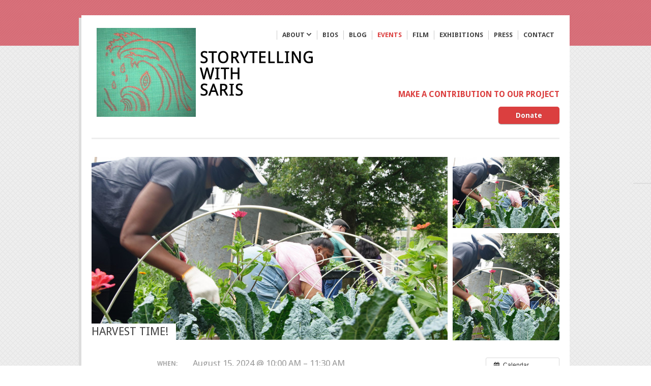

--- FILE ---
content_type: text/html; charset=UTF-8
request_url: https://storytellingwithsaris.com/event/harvest-time/
body_size: 16029
content:
		
<!DOCTYPE html>
<html lang="en-US">
<!-- BEGIN HEAD -->
<head>
<!-- CHAR SET -->
<meta charset="UTF-8" />
<meta http-equiv=�X-UA-Compatible� content=�IE=EmulateIE7? />
  <meta http-equiv="Content-Security-Policy" content="upgrade-insecure-requests">
<!-- FAVICON -->
<link rel="shortcut icon" href="http://storytellingwithsaris.com/wp-content/uploads/2013/03/SWS_Favicon.png" type="image/x-icon" />
<!-- TITLE -->
<title>Harvest Time! - Storytelling With Saris&nbsp;Storytelling With Saris</title>
<!-- PROFILE -->
<link rel="profile" href="http://gmpg.org/xfn/11" />
<link rel="stylesheet" href="http://www.muthemes.com/yield/demo-style.css" type="text/css" media="screen" />
<!-- STYLESHEET -->
<link rel="stylesheet" type="text/css" media="all" href="https://storytellingwithsaris.com/wp-content/themes/yield/style.css" />
<!-- ALT STYLESHEET -->
<link rel="stylesheet" href="https://storytellingwithsaris.com/wp-content/themes/yield/framework/styles/sws.css" type="text/css" media="screen" />
<!--[if IE ]>
<link href="https://storytellingwithsaris.com/wp-content/themes/yield/framework/css/ie.css" rel="stylesheet" type="text/css">
<![endif]-->
<!-- Anything Slider -->
<link rel="stylesheet" href="https://storytellingwithsaris.com/wp-content/themes/yield/framework/css/anythingslider.css" type="text/css" media="screen" />
<!-- Anything Slider Style -->
<link rel="stylesheet" href="https://storytellingwithsaris.com/wp-content/themes/yield/framework/css/theme-minimalist-square.css" type="text/css" media="screen" />
<!-- SUPERFISH -->
<link rel="stylesheet" href="https://storytellingwithsaris.com/wp-content/themes/yield/framework/css/superfish.css" type="text/css" media="screen" />
<!-- Carousel -->
<link rel="stylesheet" href="https://storytellingwithsaris.com/wp-content/themes/yield/framework/css/skin.css" type="text/css" media="screen" />
<!-- Content Carousel -->
<link rel="stylesheet" href="https://storytellingwithsaris.com/wp-content/themes/yield/framework/css/jquery.jscrollpane.css" type="text/css" media="screen" />
<!-- Sticklr -->
<link rel="stylesheet" href="https://storytellingwithsaris.com/wp-content/themes/yield/framework/css/jquery-sticklr-1.2-light-color.css" type="text/css" media="screen" />
<link href="http://fonts.googleapis.com/css?family=Droid+Sans:400,700" rel="stylesheet" type="text/css">
<link href="http://fonts.googleapis.com/css?family=Droid+Serif" rel="stylesheet" type="text/css">
<link href="http://fonts.googleapis.com/css?family=Vibur" rel="stylesheet" type="text/css">
<!-- PINGBACK -->
<link rel="pingback" href="https://storytellingwithsaris.com/xmlrpc.php" />

<!-- THREADED COMMENTS -->
<!-- Sticky Footer -->
<!--[if !IE 7]>
	<style type="text/css">
		#wrap {display:table;height:100%}
	</style>
<![endif]-->


<!-- Content (Layout 1)-->

<!-- end -->

<!-- Content (Layout 1)-->

<!-- end -->
<meta name='robots' content='index, follow, max-image-preview:large, max-snippet:-1, max-video-preview:-1' />

	<!-- This site is optimized with the Yoast SEO plugin v22.4 - https://yoast.com/wordpress/plugins/seo/ -->
	<link rel="canonical" href="https://storytellingwithsaris.com/event/harvest-time/" />
	<meta property="og:locale" content="en_US" />
	<meta property="og:type" content="article" />
	<meta property="og:title" content="Harvest Time! - Storytelling With Saris" />
	<meta property="og:description" content="When:  August 15, 2024 @ 10:00 AM – 11:30 AM     Where:  The Nicholson Project, 2310 Nicholson St SE, Washington DC   Join the Storytelling with Saris team to help harvest the vegetables from the Nicholson Project neighborhood garden.  We helped out in the garden in the spring and and are thrilled to go back to see[...]" />
	<meta property="og:url" content="https://storytellingwithsaris.com/event/harvest-time/" />
	<meta property="og:site_name" content="Storytelling With Saris" />
	<meta property="article:modified_time" content="2024-08-13T19:45:03+00:00" />
	<meta property="og:image" content="https://storytellingwithsaris.com/wp-content/uploads/2023/11/DSC08360-scaled.jpg" />
	<meta property="og:image:width" content="2560" />
	<meta property="og:image:height" content="1707" />
	<meta property="og:image:type" content="image/jpeg" />
	<meta name="twitter:card" content="summary_large_image" />
	<meta name="twitter:label1" content="Est. reading time" />
	<meta name="twitter:data1" content="3 minutes" />
	<script type="application/ld+json" class="yoast-schema-graph">{"@context":"https://schema.org","@graph":[{"@type":"WebPage","@id":"https://storytellingwithsaris.com/event/harvest-time/","url":"https://storytellingwithsaris.com/event/harvest-time/","name":"Harvest Time! - Storytelling With Saris","isPartOf":{"@id":"https://storytellingwithsaris.com/#website"},"primaryImageOfPage":{"@id":"https://storytellingwithsaris.com/event/harvest-time/#primaryimage"},"image":{"@id":"https://storytellingwithsaris.com/event/harvest-time/#primaryimage"},"thumbnailUrl":"https://storytellingwithsaris.com/wp-content/uploads/2023/11/DSC08360-scaled.jpg","datePublished":"2024-08-11T01:20:55+00:00","dateModified":"2024-08-13T19:45:03+00:00","breadcrumb":{"@id":"https://storytellingwithsaris.com/event/harvest-time/#breadcrumb"},"inLanguage":"en-US","potentialAction":[{"@type":"ReadAction","target":["https://storytellingwithsaris.com/event/harvest-time/"]}]},{"@type":"ImageObject","inLanguage":"en-US","@id":"https://storytellingwithsaris.com/event/harvest-time/#primaryimage","url":"https://storytellingwithsaris.com/wp-content/uploads/2023/11/DSC08360-scaled.jpg","contentUrl":"https://storytellingwithsaris.com/wp-content/uploads/2023/11/DSC08360-scaled.jpg","width":2560,"height":1707},{"@type":"BreadcrumbList","@id":"https://storytellingwithsaris.com/event/harvest-time/#breadcrumb","itemListElement":[{"@type":"ListItem","position":1,"name":"Home","item":"https://storytellingwithsaris.com/"},{"@type":"ListItem","position":2,"name":"Events","item":"https://storytellingwithsaris.com/event/"},{"@type":"ListItem","position":3,"name":"Harvest Time!"}]},{"@type":"WebSite","@id":"https://storytellingwithsaris.com/#website","url":"https://storytellingwithsaris.com/","name":"Storytelling With Saris","description":"","potentialAction":[{"@type":"SearchAction","target":{"@type":"EntryPoint","urlTemplate":"https://storytellingwithsaris.com/?s={search_term_string}"},"query-input":"required name=search_term_string"}],"inLanguage":"en-US"}]}</script>
	<!-- / Yoast SEO plugin. -->


<link rel="alternate" type="application/rss+xml" title="Storytelling With Saris &raquo; Feed" href="https://storytellingwithsaris.com/feed/" />
<script type="text/javascript">
/* <![CDATA[ */
window._wpemojiSettings = {"baseUrl":"https:\/\/s.w.org\/images\/core\/emoji\/15.0.3\/72x72\/","ext":".png","svgUrl":"https:\/\/s.w.org\/images\/core\/emoji\/15.0.3\/svg\/","svgExt":".svg","source":{"concatemoji":"https:\/\/storytellingwithsaris.com\/wp-includes\/js\/wp-emoji-release.min.js?ver=6.5.7"}};
/*! This file is auto-generated */
!function(i,n){var o,s,e;function c(e){try{var t={supportTests:e,timestamp:(new Date).valueOf()};sessionStorage.setItem(o,JSON.stringify(t))}catch(e){}}function p(e,t,n){e.clearRect(0,0,e.canvas.width,e.canvas.height),e.fillText(t,0,0);var t=new Uint32Array(e.getImageData(0,0,e.canvas.width,e.canvas.height).data),r=(e.clearRect(0,0,e.canvas.width,e.canvas.height),e.fillText(n,0,0),new Uint32Array(e.getImageData(0,0,e.canvas.width,e.canvas.height).data));return t.every(function(e,t){return e===r[t]})}function u(e,t,n){switch(t){case"flag":return n(e,"\ud83c\udff3\ufe0f\u200d\u26a7\ufe0f","\ud83c\udff3\ufe0f\u200b\u26a7\ufe0f")?!1:!n(e,"\ud83c\uddfa\ud83c\uddf3","\ud83c\uddfa\u200b\ud83c\uddf3")&&!n(e,"\ud83c\udff4\udb40\udc67\udb40\udc62\udb40\udc65\udb40\udc6e\udb40\udc67\udb40\udc7f","\ud83c\udff4\u200b\udb40\udc67\u200b\udb40\udc62\u200b\udb40\udc65\u200b\udb40\udc6e\u200b\udb40\udc67\u200b\udb40\udc7f");case"emoji":return!n(e,"\ud83d\udc26\u200d\u2b1b","\ud83d\udc26\u200b\u2b1b")}return!1}function f(e,t,n){var r="undefined"!=typeof WorkerGlobalScope&&self instanceof WorkerGlobalScope?new OffscreenCanvas(300,150):i.createElement("canvas"),a=r.getContext("2d",{willReadFrequently:!0}),o=(a.textBaseline="top",a.font="600 32px Arial",{});return e.forEach(function(e){o[e]=t(a,e,n)}),o}function t(e){var t=i.createElement("script");t.src=e,t.defer=!0,i.head.appendChild(t)}"undefined"!=typeof Promise&&(o="wpEmojiSettingsSupports",s=["flag","emoji"],n.supports={everything:!0,everythingExceptFlag:!0},e=new Promise(function(e){i.addEventListener("DOMContentLoaded",e,{once:!0})}),new Promise(function(t){var n=function(){try{var e=JSON.parse(sessionStorage.getItem(o));if("object"==typeof e&&"number"==typeof e.timestamp&&(new Date).valueOf()<e.timestamp+604800&&"object"==typeof e.supportTests)return e.supportTests}catch(e){}return null}();if(!n){if("undefined"!=typeof Worker&&"undefined"!=typeof OffscreenCanvas&&"undefined"!=typeof URL&&URL.createObjectURL&&"undefined"!=typeof Blob)try{var e="postMessage("+f.toString()+"("+[JSON.stringify(s),u.toString(),p.toString()].join(",")+"));",r=new Blob([e],{type:"text/javascript"}),a=new Worker(URL.createObjectURL(r),{name:"wpTestEmojiSupports"});return void(a.onmessage=function(e){c(n=e.data),a.terminate(),t(n)})}catch(e){}c(n=f(s,u,p))}t(n)}).then(function(e){for(var t in e)n.supports[t]=e[t],n.supports.everything=n.supports.everything&&n.supports[t],"flag"!==t&&(n.supports.everythingExceptFlag=n.supports.everythingExceptFlag&&n.supports[t]);n.supports.everythingExceptFlag=n.supports.everythingExceptFlag&&!n.supports.flag,n.DOMReady=!1,n.readyCallback=function(){n.DOMReady=!0}}).then(function(){return e}).then(function(){var e;n.supports.everything||(n.readyCallback(),(e=n.source||{}).concatemoji?t(e.concatemoji):e.wpemoji&&e.twemoji&&(t(e.twemoji),t(e.wpemoji)))}))}((window,document),window._wpemojiSettings);
/* ]]> */
</script>
<link rel='stylesheet' id='ai1ec_style-css' href='//storytellingwithsaris.com/wp-content/plugins/all-in-one-event-calendar/cache/35c7729f_ai1ec_parsed_css.css?ver=3.0.0' type='text/css' media='all' />
<style id='wp-emoji-styles-inline-css' type='text/css'>

	img.wp-smiley, img.emoji {
		display: inline !important;
		border: none !important;
		box-shadow: none !important;
		height: 1em !important;
		width: 1em !important;
		margin: 0 0.07em !important;
		vertical-align: -0.1em !important;
		background: none !important;
		padding: 0 !important;
	}
</style>
<link rel='stylesheet' id='wp-block-library-css' href='https://storytellingwithsaris.com/wp-includes/css/dist/block-library/style.min.css?ver=6.5.7' type='text/css' media='all' />
<style id='classic-theme-styles-inline-css' type='text/css'>
/*! This file is auto-generated */
.wp-block-button__link{color:#fff;background-color:#32373c;border-radius:9999px;box-shadow:none;text-decoration:none;padding:calc(.667em + 2px) calc(1.333em + 2px);font-size:1.125em}.wp-block-file__button{background:#32373c;color:#fff;text-decoration:none}
</style>
<style id='global-styles-inline-css' type='text/css'>
body{--wp--preset--color--black: #000000;--wp--preset--color--cyan-bluish-gray: #abb8c3;--wp--preset--color--white: #ffffff;--wp--preset--color--pale-pink: #f78da7;--wp--preset--color--vivid-red: #cf2e2e;--wp--preset--color--luminous-vivid-orange: #ff6900;--wp--preset--color--luminous-vivid-amber: #fcb900;--wp--preset--color--light-green-cyan: #7bdcb5;--wp--preset--color--vivid-green-cyan: #00d084;--wp--preset--color--pale-cyan-blue: #8ed1fc;--wp--preset--color--vivid-cyan-blue: #0693e3;--wp--preset--color--vivid-purple: #9b51e0;--wp--preset--gradient--vivid-cyan-blue-to-vivid-purple: linear-gradient(135deg,rgba(6,147,227,1) 0%,rgb(155,81,224) 100%);--wp--preset--gradient--light-green-cyan-to-vivid-green-cyan: linear-gradient(135deg,rgb(122,220,180) 0%,rgb(0,208,130) 100%);--wp--preset--gradient--luminous-vivid-amber-to-luminous-vivid-orange: linear-gradient(135deg,rgba(252,185,0,1) 0%,rgba(255,105,0,1) 100%);--wp--preset--gradient--luminous-vivid-orange-to-vivid-red: linear-gradient(135deg,rgba(255,105,0,1) 0%,rgb(207,46,46) 100%);--wp--preset--gradient--very-light-gray-to-cyan-bluish-gray: linear-gradient(135deg,rgb(238,238,238) 0%,rgb(169,184,195) 100%);--wp--preset--gradient--cool-to-warm-spectrum: linear-gradient(135deg,rgb(74,234,220) 0%,rgb(151,120,209) 20%,rgb(207,42,186) 40%,rgb(238,44,130) 60%,rgb(251,105,98) 80%,rgb(254,248,76) 100%);--wp--preset--gradient--blush-light-purple: linear-gradient(135deg,rgb(255,206,236) 0%,rgb(152,150,240) 100%);--wp--preset--gradient--blush-bordeaux: linear-gradient(135deg,rgb(254,205,165) 0%,rgb(254,45,45) 50%,rgb(107,0,62) 100%);--wp--preset--gradient--luminous-dusk: linear-gradient(135deg,rgb(255,203,112) 0%,rgb(199,81,192) 50%,rgb(65,88,208) 100%);--wp--preset--gradient--pale-ocean: linear-gradient(135deg,rgb(255,245,203) 0%,rgb(182,227,212) 50%,rgb(51,167,181) 100%);--wp--preset--gradient--electric-grass: linear-gradient(135deg,rgb(202,248,128) 0%,rgb(113,206,126) 100%);--wp--preset--gradient--midnight: linear-gradient(135deg,rgb(2,3,129) 0%,rgb(40,116,252) 100%);--wp--preset--font-size--small: 13px;--wp--preset--font-size--medium: 20px;--wp--preset--font-size--large: 36px;--wp--preset--font-size--x-large: 42px;--wp--preset--spacing--20: 0.44rem;--wp--preset--spacing--30: 0.67rem;--wp--preset--spacing--40: 1rem;--wp--preset--spacing--50: 1.5rem;--wp--preset--spacing--60: 2.25rem;--wp--preset--spacing--70: 3.38rem;--wp--preset--spacing--80: 5.06rem;--wp--preset--shadow--natural: 6px 6px 9px rgba(0, 0, 0, 0.2);--wp--preset--shadow--deep: 12px 12px 50px rgba(0, 0, 0, 0.4);--wp--preset--shadow--sharp: 6px 6px 0px rgba(0, 0, 0, 0.2);--wp--preset--shadow--outlined: 6px 6px 0px -3px rgba(255, 255, 255, 1), 6px 6px rgba(0, 0, 0, 1);--wp--preset--shadow--crisp: 6px 6px 0px rgba(0, 0, 0, 1);}:where(.is-layout-flex){gap: 0.5em;}:where(.is-layout-grid){gap: 0.5em;}body .is-layout-flex{display: flex;}body .is-layout-flex{flex-wrap: wrap;align-items: center;}body .is-layout-flex > *{margin: 0;}body .is-layout-grid{display: grid;}body .is-layout-grid > *{margin: 0;}:where(.wp-block-columns.is-layout-flex){gap: 2em;}:where(.wp-block-columns.is-layout-grid){gap: 2em;}:where(.wp-block-post-template.is-layout-flex){gap: 1.25em;}:where(.wp-block-post-template.is-layout-grid){gap: 1.25em;}.has-black-color{color: var(--wp--preset--color--black) !important;}.has-cyan-bluish-gray-color{color: var(--wp--preset--color--cyan-bluish-gray) !important;}.has-white-color{color: var(--wp--preset--color--white) !important;}.has-pale-pink-color{color: var(--wp--preset--color--pale-pink) !important;}.has-vivid-red-color{color: var(--wp--preset--color--vivid-red) !important;}.has-luminous-vivid-orange-color{color: var(--wp--preset--color--luminous-vivid-orange) !important;}.has-luminous-vivid-amber-color{color: var(--wp--preset--color--luminous-vivid-amber) !important;}.has-light-green-cyan-color{color: var(--wp--preset--color--light-green-cyan) !important;}.has-vivid-green-cyan-color{color: var(--wp--preset--color--vivid-green-cyan) !important;}.has-pale-cyan-blue-color{color: var(--wp--preset--color--pale-cyan-blue) !important;}.has-vivid-cyan-blue-color{color: var(--wp--preset--color--vivid-cyan-blue) !important;}.has-vivid-purple-color{color: var(--wp--preset--color--vivid-purple) !important;}.has-black-background-color{background-color: var(--wp--preset--color--black) !important;}.has-cyan-bluish-gray-background-color{background-color: var(--wp--preset--color--cyan-bluish-gray) !important;}.has-white-background-color{background-color: var(--wp--preset--color--white) !important;}.has-pale-pink-background-color{background-color: var(--wp--preset--color--pale-pink) !important;}.has-vivid-red-background-color{background-color: var(--wp--preset--color--vivid-red) !important;}.has-luminous-vivid-orange-background-color{background-color: var(--wp--preset--color--luminous-vivid-orange) !important;}.has-luminous-vivid-amber-background-color{background-color: var(--wp--preset--color--luminous-vivid-amber) !important;}.has-light-green-cyan-background-color{background-color: var(--wp--preset--color--light-green-cyan) !important;}.has-vivid-green-cyan-background-color{background-color: var(--wp--preset--color--vivid-green-cyan) !important;}.has-pale-cyan-blue-background-color{background-color: var(--wp--preset--color--pale-cyan-blue) !important;}.has-vivid-cyan-blue-background-color{background-color: var(--wp--preset--color--vivid-cyan-blue) !important;}.has-vivid-purple-background-color{background-color: var(--wp--preset--color--vivid-purple) !important;}.has-black-border-color{border-color: var(--wp--preset--color--black) !important;}.has-cyan-bluish-gray-border-color{border-color: var(--wp--preset--color--cyan-bluish-gray) !important;}.has-white-border-color{border-color: var(--wp--preset--color--white) !important;}.has-pale-pink-border-color{border-color: var(--wp--preset--color--pale-pink) !important;}.has-vivid-red-border-color{border-color: var(--wp--preset--color--vivid-red) !important;}.has-luminous-vivid-orange-border-color{border-color: var(--wp--preset--color--luminous-vivid-orange) !important;}.has-luminous-vivid-amber-border-color{border-color: var(--wp--preset--color--luminous-vivid-amber) !important;}.has-light-green-cyan-border-color{border-color: var(--wp--preset--color--light-green-cyan) !important;}.has-vivid-green-cyan-border-color{border-color: var(--wp--preset--color--vivid-green-cyan) !important;}.has-pale-cyan-blue-border-color{border-color: var(--wp--preset--color--pale-cyan-blue) !important;}.has-vivid-cyan-blue-border-color{border-color: var(--wp--preset--color--vivid-cyan-blue) !important;}.has-vivid-purple-border-color{border-color: var(--wp--preset--color--vivid-purple) !important;}.has-vivid-cyan-blue-to-vivid-purple-gradient-background{background: var(--wp--preset--gradient--vivid-cyan-blue-to-vivid-purple) !important;}.has-light-green-cyan-to-vivid-green-cyan-gradient-background{background: var(--wp--preset--gradient--light-green-cyan-to-vivid-green-cyan) !important;}.has-luminous-vivid-amber-to-luminous-vivid-orange-gradient-background{background: var(--wp--preset--gradient--luminous-vivid-amber-to-luminous-vivid-orange) !important;}.has-luminous-vivid-orange-to-vivid-red-gradient-background{background: var(--wp--preset--gradient--luminous-vivid-orange-to-vivid-red) !important;}.has-very-light-gray-to-cyan-bluish-gray-gradient-background{background: var(--wp--preset--gradient--very-light-gray-to-cyan-bluish-gray) !important;}.has-cool-to-warm-spectrum-gradient-background{background: var(--wp--preset--gradient--cool-to-warm-spectrum) !important;}.has-blush-light-purple-gradient-background{background: var(--wp--preset--gradient--blush-light-purple) !important;}.has-blush-bordeaux-gradient-background{background: var(--wp--preset--gradient--blush-bordeaux) !important;}.has-luminous-dusk-gradient-background{background: var(--wp--preset--gradient--luminous-dusk) !important;}.has-pale-ocean-gradient-background{background: var(--wp--preset--gradient--pale-ocean) !important;}.has-electric-grass-gradient-background{background: var(--wp--preset--gradient--electric-grass) !important;}.has-midnight-gradient-background{background: var(--wp--preset--gradient--midnight) !important;}.has-small-font-size{font-size: var(--wp--preset--font-size--small) !important;}.has-medium-font-size{font-size: var(--wp--preset--font-size--medium) !important;}.has-large-font-size{font-size: var(--wp--preset--font-size--large) !important;}.has-x-large-font-size{font-size: var(--wp--preset--font-size--x-large) !important;}
.wp-block-navigation a:where(:not(.wp-element-button)){color: inherit;}
:where(.wp-block-post-template.is-layout-flex){gap: 1.25em;}:where(.wp-block-post-template.is-layout-grid){gap: 1.25em;}
:where(.wp-block-columns.is-layout-flex){gap: 2em;}:where(.wp-block-columns.is-layout-grid){gap: 2em;}
.wp-block-pullquote{font-size: 1.5em;line-height: 1.6;}
</style>
<link rel='stylesheet' id='email-subscribers-css' href='https://storytellingwithsaris.com/wp-content/plugins/email-subscribers/lite/public/css/email-subscribers-public.css?ver=5.7.16' type='text/css' media='all' />
<script type="text/javascript" src="https://storytellingwithsaris.com/?ai1ec_render_js=event.js&amp;is_backend=false&amp;ver=3.0.0" id="ai1ec_requirejs-js"></script>
<script type="text/javascript" src="https://ajax.googleapis.com/ajax/libs/jquery/1.6.2/jquery.min.js?ver=6.5.7" id="jquery-js"></script>
<script type="text/javascript" src="https://storytellingwithsaris.com/wp-content/themes/yield/framework/scripts/custom.js?ver=6.5.7" id="Custom-js"></script>
<script type="text/javascript" src="https://storytellingwithsaris.com/wp-content/themes/yield/framework/scripts/superfish.js?ver=6.5.7" id="Superfish-js"></script>
<script type="text/javascript" src="https://storytellingwithsaris.com/wp-content/themes/yield/framework/scripts/supersubs.js?ver=6.5.7" id="Supersubs-js"></script>
<script type="text/javascript" src="https://storytellingwithsaris.com/wp-content/themes/yield/framework/scripts/jquery.hoverIntent.js?ver=6.5.7" id="Hover-js"></script>
<script type="text/javascript" src="https://storytellingwithsaris.com/wp-content/themes/yield/framework/scripts/jquery.easing.1.3.js?ver=6.5.7" id="Easing-js"></script>
<script type="text/javascript" src="https://storytellingwithsaris.com/wp-content/themes/yield/framework/scripts/jquery.mousewheel.js?ver=6.5.7" id="Mousewheel-js"></script>
<script type="text/javascript" src="https://storytellingwithsaris.com/wp-content/themes/yield/framework/scripts/jquery.contentcarousel.js?ver=6.5.7" id="ContentCarousel-js"></script>
<script type="text/javascript" src="https://storytellingwithsaris.com/wp-content/themes/yield/framework/scripts/slides.min.jquery.js?ver=6.5.7" id="Slide-js"></script>
<script type="text/javascript" src="https://storytellingwithsaris.com/wp-content/themes/yield/framework/scripts/jquery-sticklr-1.2.min.js?ver=6.5.7" id="Sticklr-js"></script>
<script type="text/javascript" src="https://storytellingwithsaris.com/wp-content/themes/yield/framework/scripts/jquery.anythingslider.js?ver=6.5.7" id="Anything-js"></script>
<script type="text/javascript" src="https://storytellingwithsaris.com/wp-content/themes/yield/framework/scripts/jquery.anythingslider.fx.js?ver=6.5.7" id="AnythingFX-js"></script>
<script type="text/javascript" src="https://storytellingwithsaris.com/wp-content/themes/yield/framework/scripts/jquery.jcarousel.min.js?ver=6.5.7" id="Carousel-js"></script>
<script type="text/javascript" src="https://storytellingwithsaris.com/wp-content/themes/yield/framework/scripts/jquery.isotope.min.js?ver=6.5.7" id="Isotope-js"></script>
<link rel="https://api.w.org/" href="https://storytellingwithsaris.com/wp-json/" /><meta name="generator" content="WordPress 6.5.7" />
<link rel='shortlink' href='https://storytellingwithsaris.com/?p=4373' />
<link rel="alternate" type="application/json+oembed" href="https://storytellingwithsaris.com/wp-json/oembed/1.0/embed?url=https%3A%2F%2Fstorytellingwithsaris.com%2Fevent%2Fharvest-time%2F" />
<link rel="alternate" type="text/xml+oembed" href="https://storytellingwithsaris.com/wp-json/oembed/1.0/embed?url=https%3A%2F%2Fstorytellingwithsaris.com%2Fevent%2Fharvest-time%2F&#038;format=xml" />
<meta property="og:url" content="https://storytellingwithsaris.com/event/harvest-time/" />
<meta property="og:title" content="Harvest Time! (2024-08-15)" />
<meta property="og:type" content="article" />
<meta property="og:description" content="   Join the Storytelling with Saris team to help harvest the vegetables from the Nicholson Project neighborhood garden.  We helped out in the garden in the spring and and are thrilled to go back to see what has been growing.  We will do some earthing exercises with Monica Jahan Bose and work wi" />
<meta property="og:image" content="https://storytellingwithsaris.com/wp-content/uploads/2023/11/DSC08360-300x200.jpg" />
<meta name="twitter:card" content="summary" />
<meta name="twitter:title" content="Harvest Time! (2024-08-15)" />
<meta name="twitter:description" content="   Join the Storytelling with Saris team to help harvest the vegetables from the Nicholson Project neighborhood garden.  We helped out in the garden in the spring and and are thrilled to go back to see what has been growing.  We will do some earthing exercises with Monica Jahan Bose and work wi" />
<meta name="twitter:image" content="https://storytellingwithsaris.com/wp-content/uploads/2023/11/DSC08360-300x200.jpg" />
		<script>
			document.documentElement.className = document.documentElement.className.replace( 'no-js', 'js' );
		</script>
				<style>
			.no-js img.lazyload { display: none; }
			figure.wp-block-image img.lazyloading { min-width: 150px; }
							.lazyload, .lazyloading { opacity: 0; }
				.lazyloaded {
					opacity: 1;
					transition: opacity 400ms;
					transition-delay: 0ms;
				}
					</style>
		<link rel="shortcut icon" href="http://storytellingwithsaris.com/wp-content/uploads/2013/03/SWS_Favicon.png"/>

<script type='text/javascript' src='https://storytellingwithsaris.com/wp-content/plugins/wp-spamshield/js/jscripts.php'></script> 

<!-- END HEAD -->
</head>
	
	<!-- BEGIN BODY -->
	<body class="ai1ec_event-template-default single single-ai1ec_event postid-4373">
	
	<script type="text/javascript">
  					(function() {
    				var po = document.createElement('script'); po.type = 'text/javascript'; po.async = true;
    				po.src = 'https://apis.google.com/js/plusone.js';
    				var s = document.getElementsByTagName('script')[0]; s.parentNode.insertBefore(po, s);
  					})();
					</script>
					


	
	<ul id="social" class="sticklr">
	
	    
    	    	
    	    	
    	        
                
                    
    </ul>
    
    		
		<!-- BEGIN WRAP -->
		<div id="wrap" style="width:100%">
		
			<!-- BEGIN MAIN -->
			<div id="main">
			
				<!-- TOP BAR -->
				<div class="top-bar">&nbsp;</div>
		
				<!-- BEGIN MAIN LOOP DIV -->
				<div class="main" id="loop-wrap">
				
					<!-- BEGIN HEAD-WRAP -->
					<div id="head-wrap">

						<!-- BEGIN logo -->
						<div class="g480" id="logo">
		
							<!-- INFO -->
							<h1 class="logo">
							
														<a href="https://storytellingwithsaris.com"><img  alt="Storytelling With Saris" data-src="http://storytellingwithsaris.com/wp-content/uploads/2017/03/logo_1-1.png" class="lazyload" src="[data-uri]" /><noscript><img src="http://storytellingwithsaris.com/wp-content/uploads/2017/03/logo_1-1.png" alt="Storytelling With Saris" /></noscript></a>
														
							</h1>
			
						<!-- END LOGO -->
						</div>
			
						<!-- BEGIN NAV -->
						<div class="g480" id="nav">
					
							<ul id="menu-menu" class="sf-menu"><li id="menu-item-432" class="menu-item menu-item-type-post_type menu-item-object-page menu-item-has-children"><a href="https://storytellingwithsaris.com/about/">About</a>
<ul class="sub-menu">
	<li id="menu-item-1095" class="menu-item menu-item-type-post_type menu-item-object-page"><a href="https://storytellingwithsaris.com/about/samhatis-katakhali-program/">Samhati&#8217;s Katakhali Program</a></li>
</ul>
</li>
<li id="menu-item-377" class="menu-item menu-item-type-post_type menu-item-object-page"><a href="https://storytellingwithsaris.com/bios/">Bios</a></li>
<li id="menu-item-299" class="menu-item menu-item-type-post_type menu-item-object-page current_page_parent"><a href="https://storytellingwithsaris.com/blog/">Blog</a></li>
<li id="menu-item-374" class="menu-item menu-item-type-post_type menu-item-object-page"><a href="https://storytellingwithsaris.com/events/">Events</a></li>
<li id="menu-item-376" class="menu-item menu-item-type-post_type menu-item-object-page"><a href="https://storytellingwithsaris.com/film/">Film</a></li>
<li id="menu-item-1230" class="menu-item menu-item-type-post_type menu-item-object-page"><a href="https://storytellingwithsaris.com/exhibitions/">Exhibitions</a></li>
<li id="menu-item-733" class="menu-item menu-item-type-post_type menu-item-object-page"><a href="https://storytellingwithsaris.com/press/">Press</a></li>
<li id="menu-item-373" class="menu-item menu-item-type-post_type menu-item-object-page"><a href="https://storytellingwithsaris.com/contact/">Contact</a></li>
</ul>					
						<!-- END nav -->
						</div>
				
						

						<div class="g480" style="float:right; margin-top:100px;">
						<div style="text-align:right; color:#db3f3f; font-weight:bold;">MAKE A CONTRIBUTION TO OUR PROJECT</div> <br>
												
						
						<div  align="right"><a class="donate" href="https://www.paypal.com/cgi-bin/webscr?cmd=_donations&business=monicajahanbose%40gmail%2ecom&lc=US&item_name=Her%20Words%20Project&currency_code=USD&bn=PP%2dDonationsBF%3abtn_donateCC_LG%2egif%3aNonHosted" target="_blank">Donate</a></div>
						</div> 
				<br style="clear:both">
					
					</div>

                          

	

					
		<!-- CLEAR -->
				<div class="clear"></div> 		
				
				<style>

a[rel~="prev"] { color:#db3f3f !important;}
a[rel~="next"] { color:#db3f3f !important;}
a[rel~="back"] { color:#db3f3f !important;}

#menu-item-374 a { color:#db3f3f !important; }
.ai1ec_event { color: #999; font-size: 13px; margin-bottom: 10px !important; line-height: 160%;}
	.ai1ec_event img {
		width:100% !important;
	}
</style>

	<!-- CLEAR40 -->
	<div class="clear"></div>
	
	<!-- BEGIN S4 -->
	<div id="s1">

	<!-- BEGIN LOOP -->
		
		<!-- BEGIN resize image variables -->
												
			
			<!-- BEGIN SINGLE-LEFT-IMG -->
			<div class="g720" id="single-left-img">
		
				<!-- IMAGE -->
				<img  width="700" height="360" alt="image" data-src="https://storytellingwithsaris.com/wp-content/uploads/2023/11/DSC08360-scaled-700x360.jpg" class="lazyload" src="[data-uri]" /><noscript><img src="https://storytellingwithsaris.com/wp-content/uploads/2023/11/DSC08360-scaled-700x360.jpg" width="700" height="360" alt="image"/></noscript>
		
			<!-- END SINGLE-LEFT-IMG -->
			</div>
		
			<!-- BEGIN SINGLE-TOP-IMG -->
			<div class="g160" id="single-top-img">
		
				<!-- IMAGE -->
				<img  width="210" height="140" alt="image" data-src="https://storytellingwithsaris.com/wp-content/uploads/2023/11/DSC08360-scaled-210x140.jpg" class="lazyload" src="[data-uri]" /><noscript><img src="https://storytellingwithsaris.com/wp-content/uploads/2023/11/DSC08360-scaled-210x140.jpg" width="210" height="140" alt="image"/></noscript>
		
			<!-- END SINGLE-LEFT-IMG -->
			</div>
		
			<!-- BEGIN SINGLE-TOP-IMG -->
			<div class="g160" id="single-top-img">
		
				<!-- IMAGE -->
				<img  width="210" height="211" alt="image" data-src="https://storytellingwithsaris.com/wp-content/uploads/2023/11/DSC08360-scaled-210x211.jpg" class="lazyload" src="[data-uri]" /><noscript><img src="https://storytellingwithsaris.com/wp-content/uploads/2023/11/DSC08360-scaled-210x211.jpg" width="210" height="211" alt="image"/></noscript>
		
			<!-- END SINGLE-TOP-IMG -->
			</div>
			
			<!-- Changed in the following  -->
			
			<!-- TITLE -->
			<h4 class="single">Harvest Time!				
			<!-- DATE -->
		
		
			<!-- COMMENTS -->
			<span class="single-comments">
			<span class="comments-link"></span>			</span>
		
		
			<!-- END TITLE -->
			</h4>
		
		
		<!-- CLEAR10 -->
		<div class="clear10"></div>

		<!-- BEGIN POST -->
		<div class="post-4373 ai1ec_event type-ai1ec_event status-publish has-post-thumbnail hentry events_categories-art events_categories-climate events_categories-earth-day events_categories-gardening events_categories-gender events_categories-plants events_categories-poetry" id="post-4373">
			
			<!-- CONTENT -->
			<p class="p3"><div class="timely ai1ec-single-event
	ai1ec-event-id-4373
	ai1ec-event-instance-id-534
		">

<a id="ai1ec-event"></a>

<div class="ai1ec-actions">
	<div class="ai1ec-btn-group-vertical ai1ec-clearfix">
		<a class="ai1ec-calendar-link ai1ec-btn ai1ec-btn-default ai1ec-btn-sm
        ai1ec-tooltip-trigger "
    href="https://storytellingwithsaris.com/events/"
    
    data-placement="left"
    title="View all events">
    <i class="ai1ec-fa ai1ec-fa-calendar ai1ec-fa-fw"></i>
    <span class="ai1ec-hidden-xs">Calendar</span>
</a>
	</div>

	<div class="ai1ec-btn-group-vertical ai1ec-clearfix">
					<a href="https&#x3A;&#x2F;&#x2F;www.eventbrite.com&#x2F;e&#x2F;gardening-and-poetry-workshop-tickets-877706412507&#x3F;aff&#x3D;oddtdtcreator" target="_blank"
				class="ai1ec-tickets ai1ec-btn ai1ec-btn-sm ai1ec-btn-primary
					ai1ec-tooltip-trigger"
					title="Register"
					data-placement="left">
				<i class="ai1ec-fa ai1ec-fa-ticket ai1ec-fa-fw"></i>
				<span class="ai1ec-hidden-xs">
					Register
				</span>
			</a>
							<div class="ai1ec-subscribe-dropdown ai1ec-dropdown ai1ec-btn
	ai1ec-btn-default ai1ec-btn-sm">
	<span role="button" class="ai1ec-dropdown-toggle ai1ec-subscribe"
			data-toggle="ai1ec-dropdown">
		<i class="ai1ec-fa ai1ec-icon-rss ai1ec-fa-lg ai1ec-fa-fw"></i>
		<span class="ai1ec-hidden-xs">
							Add to Calendar
						<span class="ai1ec-caret"></span>
		</span>
	</span>
			<ul class="ai1ec-dropdown-menu ai1ec-pull-right" role="menu">
		<li>
			<a class="ai1ec-tooltip-trigger ai1ec-tooltip-auto" target="_blank"
				data-placement="left" title="Copy this URL for your own Timely calendar or click to add to your rich-text calendar"
				href="http&#x3A;&#x2F;&#x2F;storytellingwithsaris.com&#x2F;&#x3F;plugin&#x3D;all-in-one-event-calendar&amp;controller&#x3D;ai1ec_exporter_controller&amp;action&#x3D;export_events&amp;ai1ec_post_ids&#x3D;4373">
				<i class="ai1ec-fa ai1ec-fa-lg ai1ec-fa-fw ai1ec-icon-timely"></i>
				Add to Timely Calendar
			</a>
		</li>
		<li>
			<a class="ai1ec-tooltip-trigger ai1ec-tooltip-auto" target="_blank"
			  data-placement="left" title="Subscribe to this calendar in your Google Calendar"
			  href="https://www.google.com/calendar/render?cid=http&#x25;3A&#x25;2F&#x25;2Fstorytellingwithsaris.com&#x25;2F&#x25;3Fplugin&#x25;3Dall-in-one-event-calendar&#x25;26controller&#x25;3Dai1ec_exporter_controller&#x25;26action&#x25;3Dexport_events&#x25;26ai1ec_post_ids&#x25;3D4373&#x25;26no_html&#x25;3Dtrue&#x25;26&#x25;26">
				<i class="ai1ec-fa ai1ec-icon-google ai1ec-fa-lg ai1ec-fa-fw"></i>
				Add to Google
			</a>
		</li>
		<li>
			<a class="ai1ec-tooltip-trigger ai1ec-tooltip-auto" target="_blank"
			  data-placement="left" title="Subscribe to this calendar in MS Outlook"
			  href="webcal&#x3A;&#x2F;&#x2F;storytellingwithsaris.com&#x2F;&#x3F;plugin&#x3D;all-in-one-event-calendar&amp;controller&#x3D;ai1ec_exporter_controller&amp;action&#x3D;export_events&amp;ai1ec_post_ids&#x3D;4373&amp;no_html&#x3D;true">
				<i class="ai1ec-fa ai1ec-icon-windows ai1ec-fa-lg ai1ec-fa-fw"></i>
				Add to Outlook
			</a>
		</li>
		<li>
			<a class="ai1ec-tooltip-trigger ai1ec-tooltip-auto" target="_blank"
			  data-placement="left" title="Subscribe to this calendar in Apple Calendar/iCal"
			  href="webcal&#x3A;&#x2F;&#x2F;storytellingwithsaris.com&#x2F;&#x3F;plugin&#x3D;all-in-one-event-calendar&amp;controller&#x3D;ai1ec_exporter_controller&amp;action&#x3D;export_events&amp;ai1ec_post_ids&#x3D;4373&amp;no_html&#x3D;true">
				<i class="ai1ec-fa ai1ec-icon-apple ai1ec-fa-lg ai1ec-fa-fw"></i>
				Add to Apple Calendar
			</a>
		</li>
		<li>
						<a class="ai1ec-tooltip-trigger ai1ec-tooltip-auto"
			  data-placement="left" title="Subscribe to this calendar in another plain-text calendar"
			  href="http&#x3A;&#x2F;&#x2F;storytellingwithsaris.com&#x2F;&#x3F;plugin&#x3D;all-in-one-event-calendar&amp;controller&#x3D;ai1ec_exporter_controller&amp;action&#x3D;export_events&amp;ai1ec_post_ids&#x3D;4373&amp;no_html&#x3D;true">
				<i class="ai1ec-fa ai1ec-icon-calendar ai1ec-fa-fw"></i>
				Add to other calendar
			</a>
		</li>
		<li>
			<a class="ai1ec-tooltip-trigger ai1ec-tooltip-auto"
			  data-placement="left" title=""
			  href="http&#x3A;&#x2F;&#x2F;storytellingwithsaris.com&#x2F;&#x3F;plugin&#x3D;all-in-one-event-calendar&amp;controller&#x3D;ai1ec_exporter_controller&amp;action&#x3D;export_events&amp;ai1ec_post_ids&#x3D;4373&xml=true">
				<i class="ai1ec-fa ai1ec-fa-file-text ai1ec-fa-lg ai1ec-fa-fw"></i>
				Export to XML
			</a>
		</li>
	</ul>
</div>

			</div>

	</div>

			<div class="ai1ec-event-details ai1ec-clearfix">

	<div class="ai1ec-time ai1ec-row">
		<div class="ai1ec-field-label ai1ec-col-sm-3">When:</div>
		<div class="ai1ec-field-value ai1ec-col-sm-9 dt-duration">
			August 15, 2024 @ 10:00 AM – 11:30 AM
								</div>
		<div class="ai1ec-hidden dt-start">2024-08-15T10:00:00-04:00</div>
		<div class="ai1ec-hidden dt-end">2024-08-15T11:30:00-04:00</div>
	</div>

			<div class="ai1ec-location ai1ec-row">
			<div class="ai1ec-field-label ai1ec-col-sm-3">Where:</div>
			<div class="ai1ec-field-value ai1ec-col-sm-9 p-location">
				The Nicholson Project<br />
2310 Nicholson St SE<br />
Washington DC
			</div>
		</div>
	
			<div class="ai1ec-cost ai1ec-row">
			<div class="ai1ec-field-label ai1ec-col-sm-3">Cost:</div>
			<div class="ai1ec-field-value ai1ec-col-sm-9">
				Free
			</div>
		</div>
	
	
			<div class="ai1ec-contact ai1ec-row">
			<div class="ai1ec-field-label ai1ec-col-sm-3">Contact:</div>
			<div class="ai1ec-field-value ai1ec-col-sm-9"><div class="h-card"><div class="ai1ec-contact-name p-name"><i class="ai1ec-fa ai1ec-fa-fw ai1ec-fa-user"></i> Monica Jahan Bose</div> <div class="ai1ec-contact-phone p-tel"><i class="ai1ec-fa ai1ec-fa-fw ai1ec-fa-phone"></i> 2025096282</div> <div class="ai1ec-contact-email"><a class="u-email" href="mailto:monicajahanbose@gmail.com"><i class="ai1ec-fa ai1ec-fa-fw ai1ec-fa-envelope-o"></i> Email</a></div> <div class="ai1ec-contact-url"><a class="u-url" target="_blank" href="https://www.thenicholsonproject.org/"><i class="ai1ec-fa ai1ec-fa-fw ai1ec-fa-link"></i> Event website <i class="ai1ec-fa ai1ec-fa-external-link"></i></a></div></div></div>
		</div>
	
			<div class="ai1ec-categories ai1ec-row">
			<div class="ai1ec-field-label ai1ec-col-sm-3 ai1ec-col-xs-1">
				<i class="ai1ec-fa ai1ec-fa-folder-open ai1ec-tooltip-trigger"
					title="Categories"></i>
			</div>
			<div class="ai1ec-field-value ai1ec-col-sm-9 ai1ec-col-xs-10">
				<a  class=" ai1ec-category ai1ec-term-id-44 p-category" href="https://storytellingwithsaris.com/events/cat_ids~44/"> art</a> <a  class=" ai1ec-category ai1ec-term-id-40 p-category" href="https://storytellingwithsaris.com/events/cat_ids~40/"> climate</a> <a  class=" ai1ec-category ai1ec-term-id-39 p-category" href="https://storytellingwithsaris.com/events/cat_ids~39/"> earth day</a> <a  class=" ai1ec-category ai1ec-term-id-41 p-category" href="https://storytellingwithsaris.com/events/cat_ids~41/"> gardening</a> <a  class=" ai1ec-category ai1ec-term-id-46 p-category" href="https://storytellingwithsaris.com/events/cat_ids~46/"> gender</a> <a  class=" ai1ec-category ai1ec-term-id-42 p-category" href="https://storytellingwithsaris.com/events/cat_ids~42/"> plants</a> <a  class=" ai1ec-category ai1ec-term-id-43 p-category" href="https://storytellingwithsaris.com/events/cat_ids~43/"> poetry&#039;</a>
			</div>
		</div>
	
	
				
				
	</div>
			<div class="ai1ec-event-avatar timely timely alignleft ai1ec-post_thumbnail ai1ec-landscape"><img  alt="Harvest Time! @ The Nicholson Project" width="300" height="200" data-src="https://storytellingwithsaris.com/wp-content/uploads/2023/11/DSC08360-300x200.jpg" class="lazyload" src="[data-uri]" /><noscript><img src="https://storytellingwithsaris.com/wp-content/uploads/2023/11/DSC08360-300x200.jpg" alt="Harvest Time! @ The Nicholson Project" width="300" height="200" /></noscript></div>
	
</div>
<div class="eds-l-mar-vert-6 eds-l-sm-mar-vert-4 eds-text-bm structured-content-rich-text">
<div class="eds-text--left">
<p>Join the Storytelling with Saris team to help harvest the vegetables from the Nicholson Project neighborhood garden.  We helped out in the garden in the spring and and are thrilled to go back to see what has been growing.  We will do some earthing exercises with Monica Jahan Bose and work with the gardener in residence, Peter Lewis.  Location:  2310 Nicholson St, SE, Washington DC.  Buses B2, 32, 36.  Free street parking available.</p>
<p>Peter Lewis is an avid gardener, artist, and chef. He has been working with Nicholson Project since 2022 and is the main point of contact for garden activities and distribution during peak growing season. Peter also manages seeds starts and runs the Community Composting Program at Koiner Farm in Silver Spring, MD.</p>
<p>Monica Jahan Bose is a Bangladeshi-American artist and climate activist whose work spans painting, printmaking, film, performance, and public art.  Her socially engaged work highlights the intersection of climate, racial, gender, and economic injustice through co-created workshops, art actions, and temporary  installations and performances. Bose uses the sari — a precolonial 18-foot-long unstitched garment that is always recycled and never discarded — to represent women’s lives and the cycle of life on our planet. She has exhibited her work extensively in the US and internationally (23 solo shows, numerous group exhibitions, and more than 25 performances) including solo exhibitions at the Bangladesh National Museum and MACRO Museum of Contemporary Art Rome. Her ongoing collaborative project STORYTELLING WITH SARIS with women farmers from her ancestral island village has travelled to 12 US states and eight countries and engaged thousands of people.  Her work has appeared in <i>the Miami Herald, the Washington Post, Art Asia Pacific, the Milwaukee Sentinel, the Honolulu Star Advertiser, the Japan Times</i>, and all major newspapers in Bangladesh. She has a BA in the Practice of Art (Painting) from Wesleyan University, a post-graduate Diploma in Art from Santiniketan, India, and a JD from Columbia Law School.</p>
</div>
</div>
<div class="eds-l-mar-vert-6 eds-l-sm-mar-vert-4 eds-text-bm structured-content-rich-text">
<div class="eds-text--left">
<p>The Nicholson Project is an artist residency program and neighborhood garden in Ward 7’s Fairlawn neighborhood. Its mission is to support, provide opportunities, engage, and amplify artists and creatives from our community and the local artist community—particularly artists of color and those from Ward 7 and 8—while engaging our neighbors through community-based programming. Its vision is to serve as a cultural hub and community anchor celebrating Ward 7’s authentic identity, while infusing new vibrancy into Southeast DC. We hope to inspire others to use similar non-traditional arts and community-centered projects as a pathway toward stronger, more vibrant communities.</p>
<p>Stortyelling with Saris is supported by the DC Commission on the Arts and Humanities.</p>
</div>
</div>
<footer class="timely ai1ec-event-footer">
	</footer>
</p>
			
			<br/>
			
			<!-- CATEGORY -->
			
			
			<!-- TAGS -->
						
			<!-- LINK PAGES -->
									
			<div><a href="https://storytellingwithsaris.com/event/workshops-in-bangladesh-3/" rel="prev">Previous</a>   <a href="https://storytellingwithsaris.com/event/paglees-show-in-charlotte/" rel="next">Next</a></div>
			<br />
			<div>Back to <a href="https://storytellingwithsaris.com/events" rel="back">Events</a></div>
			
						
		<!-- END POST -->
		</div>

	<!-- BEGIN COMMENTS TEMPLATE -->
	
	<!-- END WHILE -->
		
<!-- END S1 -->
</div>

<!-- FOOTER -->
		<!-- END WRAP -->
		</div>

	<!-- END MAIN -->
	</div>

	<!-- BEGIN FOOTER -->
	<div id="footer">
		
		<!-- END MAIN -->
		<div class="main">
			
			<div class="g240" id="footer-left">
			
				<h3 class="footer">Pages</h3>
			<ul>
				<li class="page_item page-item-429"><a href="https://storytellingwithsaris.com/about/">About</a></li>
<li class="page_item page-item-298 current_page_parent"><a href="https://storytellingwithsaris.com/blog/">Blog</a></li>
<li class="page_item page-item-371"><a href="https://storytellingwithsaris.com/contact/">Contact</a></li>
<li class="page_item page-item-369"><a href="https://storytellingwithsaris.com/events/">Events</a></li>
<li class="page_item page-item-1223"><a href="https://storytellingwithsaris.com/exhibitions/">Exhibitions</a></li>
<li class="page_item page-item-365"><a href="https://storytellingwithsaris.com/film/">Film</a></li>
<li class="page_item page-item-460"><a href="https://storytellingwithsaris.com/">Home</a></li>
<li class="page_item page-item-725"><a href="https://storytellingwithsaris.com/press/">Press</a></li>
<li class="page_item page-item-2"><a href="https://storytellingwithsaris.com/bios/">Bios</a></li>
			</ul>

			<div class="emaillist" id="es_form_f1-n1"><form action="/event/harvest-time/#es_form_f1-n1" method="post" class="es_subscription_form es_shortcode_form  es_ajax_subscription_form" id="es_subscription_form_696ea235eb371" data-source="ig-es" data-form-id="1"><div class="es-field-wrap"><label>Name*<br /><input type="text" name="esfpx_name" class="ig_es_form_field_name" placeholder="" value="" required="required" /></label></div><div class="es-field-wrap"><label>Email*<br /><input class="es_required_field es_txt_email ig_es_form_field_email" type="email" name="esfpx_email" value="" placeholder="" required="required" /></label></div><input type="hidden" name="esfpx_lists[]" value="c38eb05b6672" /><input type="hidden" name="esfpx_form_id" value="1" /><input type="hidden" name="es" value="subscribe" />
			<input type="hidden" name="esfpx_es_form_identifier" value="f1-n1" />
			<input type="hidden" name="esfpx_es_email_page" value="4373" />
			<input type="hidden" name="esfpx_es_email_page_url" value="https://storytellingwithsaris.com/event/harvest-time/" />
			<input type="hidden" name="esfpx_status" value="Unconfirmed" />
			<input type="hidden" name="esfpx_es-subscribe" id="es-subscribe-696ea235eb371" value="296f5f9902" />
			<label style="position:absolute;top:-99999px;left:-99999px;z-index:-99;" aria-hidden="true"><span hidden>Please leave this field empty.</span><input type="email" name="esfpx_es_hp_email" class="es_required_field" tabindex="-1" autocomplete="-1" value="" /></label><label style="display: inline"><input type="checkbox" name="es_gdpr_consent" value="true" required="required" />&nbsp;Please accept terms &amp; condition</label><br /><input type="submit" name="submit" class="es_subscription_form_submit es_submit_button es_textbox_button" id="es_subscription_form_submit_696ea235eb371" value="Subscribe" /><span class="es_spinner_image" id="spinner-image"><img  alt="Loading" data-src="https://storytellingwithsaris.com/wp-content/plugins/email-subscribers/lite/public/images/spinner.gif" class="lazyload" src="[data-uri]" /><noscript><img src="https://storytellingwithsaris.com/wp-content/plugins/email-subscribers/lite/public/images/spinner.gif" alt="Loading" /></noscript></span></form><span class="es_subscription_message " id="es_subscription_message_696ea235eb371"></span></div>			
			</div>
			
			<div class="g240" id="footer-middle">
			
				                        
            <h3 class="footer">Recent Posts</h3>
                        			            
            	<div class="recentposts">
				<ul class="rp">
				
								
				<li>
				
                <a href="https://storytellingwithsaris.com/ferry-performance/">
                    <img width="50" height="50"   alt="" decoding="async" data-srcset="https://storytellingwithsaris.com/wp-content/uploads/2025/10/IMG_6106-50x50.jpeg 50w, https://storytellingwithsaris.com/wp-content/uploads/2025/10/IMG_6106-150x150.jpeg 150w"  data-src="https://storytellingwithsaris.com/wp-content/uploads/2025/10/IMG_6106-50x50.jpeg" data-sizes="(max-width: 50px) 100vw, 50px" class="attachment-mini-thumbnail size-mini-thumbnail wp-post-image lazyload" src="[data-uri]" /><noscript><img width="50" height="50" src="https://storytellingwithsaris.com/wp-content/uploads/2025/10/IMG_6106-50x50.jpeg" class="attachment-mini-thumbnail size-mini-thumbnail wp-post-image" alt="" decoding="async" srcset="https://storytellingwithsaris.com/wp-content/uploads/2025/10/IMG_6106-50x50.jpeg 50w, https://storytellingwithsaris.com/wp-content/uploads/2025/10/IMG_6106-150x150.jpeg 150w" sizes="(max-width: 50px) 100vw, 50px" /></noscript>                    
                <span class="rp-title">Ferry Performance</span><br/>
                <span class="rp-date">Oct 9, 2025</span>                 
                
                </a>
                
                </li>
                
                <!-- end Conditional -->
                
                </ul>
                </div>
                
                        			            
            	<div class="recentposts">
				<ul class="rp">
				
								
				<li>
				
                <a href="https://storytellingwithsaris.com/review-by-mark-jenkins/">
                    <img width="50" height="50"   alt="" decoding="async" data-srcset="https://storytellingwithsaris.com/wp-content/uploads/2025/07/Bose_7freedomblue-50x50.jpeg 50w, https://storytellingwithsaris.com/wp-content/uploads/2025/07/Bose_7freedomblue-150x150.jpeg 150w"  data-src="https://storytellingwithsaris.com/wp-content/uploads/2025/07/Bose_7freedomblue-50x50.jpeg" data-sizes="(max-width: 50px) 100vw, 50px" class="attachment-mini-thumbnail size-mini-thumbnail wp-post-image lazyload" src="[data-uri]" /><noscript><img width="50" height="50" src="https://storytellingwithsaris.com/wp-content/uploads/2025/07/Bose_7freedomblue-50x50.jpeg" class="attachment-mini-thumbnail size-mini-thumbnail wp-post-image" alt="" decoding="async" srcset="https://storytellingwithsaris.com/wp-content/uploads/2025/07/Bose_7freedomblue-50x50.jpeg 50w, https://storytellingwithsaris.com/wp-content/uploads/2025/07/Bose_7freedomblue-150x150.jpeg 150w" sizes="(max-width: 50px) 100vw, 50px" /></noscript>                    
                <span class="rp-title">Review by Mark Jenkins</span><br/>
                <span class="rp-date">Jul 9, 2025</span>                 
                
                </a>
                
                </li>
                
                <!-- end Conditional -->
                
                </ul>
                </div>
                
                        			            
            	<div class="recentposts">
				<ul class="rp">
				
								
				<li>
				
                <a href="https://storytellingwithsaris.com/worldpride-march-rally/">
                    <img width="50" height="50"   alt="" decoding="async" data-srcset="https://storytellingwithsaris.com/wp-content/uploads/2025/07/6081076-50x50.jpeg 50w, https://storytellingwithsaris.com/wp-content/uploads/2025/07/6081076-150x150.jpeg 150w"  data-src="https://storytellingwithsaris.com/wp-content/uploads/2025/07/6081076-50x50.jpeg" data-sizes="(max-width: 50px) 100vw, 50px" class="attachment-mini-thumbnail size-mini-thumbnail wp-post-image lazyload" src="[data-uri]" /><noscript><img width="50" height="50" src="https://storytellingwithsaris.com/wp-content/uploads/2025/07/6081076-50x50.jpeg" class="attachment-mini-thumbnail size-mini-thumbnail wp-post-image" alt="" decoding="async" srcset="https://storytellingwithsaris.com/wp-content/uploads/2025/07/6081076-50x50.jpeg 50w, https://storytellingwithsaris.com/wp-content/uploads/2025/07/6081076-150x150.jpeg 150w" sizes="(max-width: 50px) 100vw, 50px" /></noscript>                    
                <span class="rp-title">WorldPride March &amp; Rally</span><br/>
                <span class="rp-date">Jul 9, 2025</span>                 
                
                </a>
                
                </li>
                
                <!-- end Conditional -->
                
                </ul>
                </div>
                
            
                    			
			</div>
			
			<div class="g240" id="footer-middle-right">
			
				<h3 class="footer">Archives</h3>		<label class="screen-reader-text" for="archives-dropdown-2">Archives</label>
		<select id="archives-dropdown-2" name="archive-dropdown">
			
			<option value="">Select Month</option>
				<option value='https://storytellingwithsaris.com/2025/10/'> October 2025 </option>
	<option value='https://storytellingwithsaris.com/2025/07/'> July 2025 </option>
	<option value='https://storytellingwithsaris.com/2025/05/'> May 2025 </option>
	<option value='https://storytellingwithsaris.com/2025/03/'> March 2025 </option>
	<option value='https://storytellingwithsaris.com/2024/12/'> December 2024 </option>
	<option value='https://storytellingwithsaris.com/2024/11/'> November 2024 </option>
	<option value='https://storytellingwithsaris.com/2024/08/'> August 2024 </option>
	<option value='https://storytellingwithsaris.com/2024/07/'> July 2024 </option>
	<option value='https://storytellingwithsaris.com/2024/06/'> June 2024 </option>
	<option value='https://storytellingwithsaris.com/2024/04/'> April 2024 </option>
	<option value='https://storytellingwithsaris.com/2024/03/'> March 2024 </option>
	<option value='https://storytellingwithsaris.com/2024/01/'> January 2024 </option>
	<option value='https://storytellingwithsaris.com/2023/12/'> December 2023 </option>
	<option value='https://storytellingwithsaris.com/2023/11/'> November 2023 </option>
	<option value='https://storytellingwithsaris.com/2023/10/'> October 2023 </option>
	<option value='https://storytellingwithsaris.com/2023/08/'> August 2023 </option>
	<option value='https://storytellingwithsaris.com/2023/04/'> April 2023 </option>
	<option value='https://storytellingwithsaris.com/2023/01/'> January 2023 </option>
	<option value='https://storytellingwithsaris.com/2022/12/'> December 2022 </option>
	<option value='https://storytellingwithsaris.com/2022/10/'> October 2022 </option>
	<option value='https://storytellingwithsaris.com/2022/09/'> September 2022 </option>
	<option value='https://storytellingwithsaris.com/2022/06/'> June 2022 </option>
	<option value='https://storytellingwithsaris.com/2022/05/'> May 2022 </option>
	<option value='https://storytellingwithsaris.com/2022/01/'> January 2022 </option>
	<option value='https://storytellingwithsaris.com/2021/10/'> October 2021 </option>
	<option value='https://storytellingwithsaris.com/2021/07/'> July 2021 </option>
	<option value='https://storytellingwithsaris.com/2021/06/'> June 2021 </option>
	<option value='https://storytellingwithsaris.com/2021/05/'> May 2021 </option>
	<option value='https://storytellingwithsaris.com/2021/04/'> April 2021 </option>
	<option value='https://storytellingwithsaris.com/2021/02/'> February 2021 </option>
	<option value='https://storytellingwithsaris.com/2021/01/'> January 2021 </option>
	<option value='https://storytellingwithsaris.com/2020/12/'> December 2020 </option>
	<option value='https://storytellingwithsaris.com/2020/10/'> October 2020 </option>
	<option value='https://storytellingwithsaris.com/2020/09/'> September 2020 </option>
	<option value='https://storytellingwithsaris.com/2020/08/'> August 2020 </option>
	<option value='https://storytellingwithsaris.com/2020/07/'> July 2020 </option>
	<option value='https://storytellingwithsaris.com/2020/05/'> May 2020 </option>
	<option value='https://storytellingwithsaris.com/2020/04/'> April 2020 </option>
	<option value='https://storytellingwithsaris.com/2020/03/'> March 2020 </option>
	<option value='https://storytellingwithsaris.com/2020/01/'> January 2020 </option>
	<option value='https://storytellingwithsaris.com/2019/11/'> November 2019 </option>
	<option value='https://storytellingwithsaris.com/2019/10/'> October 2019 </option>
	<option value='https://storytellingwithsaris.com/2019/08/'> August 2019 </option>
	<option value='https://storytellingwithsaris.com/2019/07/'> July 2019 </option>
	<option value='https://storytellingwithsaris.com/2019/06/'> June 2019 </option>
	<option value='https://storytellingwithsaris.com/2019/05/'> May 2019 </option>
	<option value='https://storytellingwithsaris.com/2019/04/'> April 2019 </option>
	<option value='https://storytellingwithsaris.com/2019/03/'> March 2019 </option>
	<option value='https://storytellingwithsaris.com/2019/02/'> February 2019 </option>
	<option value='https://storytellingwithsaris.com/2019/01/'> January 2019 </option>
	<option value='https://storytellingwithsaris.com/2018/12/'> December 2018 </option>
	<option value='https://storytellingwithsaris.com/2018/10/'> October 2018 </option>
	<option value='https://storytellingwithsaris.com/2018/09/'> September 2018 </option>
	<option value='https://storytellingwithsaris.com/2018/07/'> July 2018 </option>
	<option value='https://storytellingwithsaris.com/2018/04/'> April 2018 </option>
	<option value='https://storytellingwithsaris.com/2018/01/'> January 2018 </option>
	<option value='https://storytellingwithsaris.com/2017/12/'> December 2017 </option>
	<option value='https://storytellingwithsaris.com/2017/11/'> November 2017 </option>
	<option value='https://storytellingwithsaris.com/2017/10/'> October 2017 </option>
	<option value='https://storytellingwithsaris.com/2017/07/'> July 2017 </option>
	<option value='https://storytellingwithsaris.com/2017/06/'> June 2017 </option>
	<option value='https://storytellingwithsaris.com/2017/05/'> May 2017 </option>
	<option value='https://storytellingwithsaris.com/2017/03/'> March 2017 </option>
	<option value='https://storytellingwithsaris.com/2016/12/'> December 2016 </option>
	<option value='https://storytellingwithsaris.com/2016/11/'> November 2016 </option>
	<option value='https://storytellingwithsaris.com/2016/10/'> October 2016 </option>
	<option value='https://storytellingwithsaris.com/2016/06/'> June 2016 </option>
	<option value='https://storytellingwithsaris.com/2016/01/'> January 2016 </option>
	<option value='https://storytellingwithsaris.com/2015/12/'> December 2015 </option>
	<option value='https://storytellingwithsaris.com/2015/10/'> October 2015 </option>
	<option value='https://storytellingwithsaris.com/2015/09/'> September 2015 </option>
	<option value='https://storytellingwithsaris.com/2015/07/'> July 2015 </option>
	<option value='https://storytellingwithsaris.com/2015/06/'> June 2015 </option>
	<option value='https://storytellingwithsaris.com/2015/05/'> May 2015 </option>
	<option value='https://storytellingwithsaris.com/2015/04/'> April 2015 </option>
	<option value='https://storytellingwithsaris.com/2015/03/'> March 2015 </option>
	<option value='https://storytellingwithsaris.com/2015/02/'> February 2015 </option>
	<option value='https://storytellingwithsaris.com/2015/01/'> January 2015 </option>
	<option value='https://storytellingwithsaris.com/2014/12/'> December 2014 </option>
	<option value='https://storytellingwithsaris.com/2014/11/'> November 2014 </option>
	<option value='https://storytellingwithsaris.com/2014/10/'> October 2014 </option>
	<option value='https://storytellingwithsaris.com/2014/09/'> September 2014 </option>
	<option value='https://storytellingwithsaris.com/2014/07/'> July 2014 </option>
	<option value='https://storytellingwithsaris.com/2014/05/'> May 2014 </option>
	<option value='https://storytellingwithsaris.com/2014/04/'> April 2014 </option>
	<option value='https://storytellingwithsaris.com/2014/02/'> February 2014 </option>
	<option value='https://storytellingwithsaris.com/2014/01/'> January 2014 </option>
	<option value='https://storytellingwithsaris.com/2013/12/'> December 2013 </option>
	<option value='https://storytellingwithsaris.com/2013/11/'> November 2013 </option>
	<option value='https://storytellingwithsaris.com/2013/10/'> October 2013 </option>
	<option value='https://storytellingwithsaris.com/2013/09/'> September 2013 </option>
	<option value='https://storytellingwithsaris.com/2013/07/'> July 2013 </option>
	<option value='https://storytellingwithsaris.com/2013/06/'> June 2013 </option>
	<option value='https://storytellingwithsaris.com/2013/05/'> May 2013 </option>
	<option value='https://storytellingwithsaris.com/2013/04/'> April 2013 </option>
	<option value='https://storytellingwithsaris.com/2013/03/'> March 2013 </option>
	<option value='https://storytellingwithsaris.com/2013/01/'> January 2013 </option>
	<option value='https://storytellingwithsaris.com/2012/08/'> August 2012 </option>
	<option value='https://storytellingwithsaris.com/2012/07/'> July 2012 </option>
	<option value='https://storytellingwithsaris.com/2012/06/'> June 2012 </option>

		</select>

			<script type="text/javascript">
/* <![CDATA[ */

(function() {
	var dropdown = document.getElementById( "archives-dropdown-2" );
	function onSelectChange() {
		if ( dropdown.options[ dropdown.selectedIndex ].value !== '' ) {
			document.location.href = this.options[ this.selectedIndex ].value;
		}
	}
	dropdown.onchange = onSelectChange;
})();

/* ]]> */
</script>
			
			</div>
			
			
			<div class="g240" id="footer-right">
			
				<h3 class="footer">Search</h3>
<form id="searchform" method="get" action="https://storytellingwithsaris.com">
	<div>
		<!--input name="s" type="text" id="s" maxlength="99" value="" /-->
		<input value="Type & Press Enter" onfocus="if(this.value=='Search...'){this.value='';}" onblur="if(this.value==''){this.value='Search...';}" name="s" type="text" id="s" maxlength="99" />
		<!--input type="submit" id="search" value="Search" /-->
	</div>
</form>			
			</div>
					
			<div class="clear20"></div>
		
			<div class="g960" id="footer-base">

					
			<p class="footer">Copyright © Her Words: Storytelling With Saris 2017 All rights reserved.</p>
		
			
			</div>
		
		<!-- END MAIN -->
		</div>

	<!-- END FOOTER -->
	</div>
	
	
<script type='text/javascript'>
/* <![CDATA[ */
r3f5x9JS=escape(document['referrer']);
hf4N='ab46248440eaa45c1d039295864bebea';
hf4V='c287a79fdad5c109780c16d3c09df8a0';
jQuery(document).ready(function($){var e="#commentform, .comment-respond form, .comment-form, #lostpasswordform, #registerform, #loginform, #login_form, #wpss_contact_form";$(e).submit(function(){$("<input>").attr("type","hidden").attr("name","r3f5x9JS").attr("value",r3f5x9JS).appendTo(e);$("<input>").attr("type","hidden").attr("name",hf4N).attr("value",hf4V).appendTo(e);return true;});$("#comment").attr({minlength:"15",maxlength:"15360"})});
/* ]]> */
</script> 
<script type="text/javascript" id="email-subscribers-js-extra">
/* <![CDATA[ */
var es_data = {"messages":{"es_empty_email_notice":"Please enter email address","es_rate_limit_notice":"You need to wait for some time before subscribing again","es_single_optin_success_message":"Successfully Subscribed.","es_email_exists_notice":"Email Address already exists!","es_unexpected_error_notice":"Oops.. Unexpected error occurred.","es_invalid_email_notice":"Invalid email address","es_try_later_notice":"Please try after some time"},"es_ajax_url":"https:\/\/storytellingwithsaris.com\/wp-admin\/admin-ajax.php"};
/* ]]> */
</script>
<script type="text/javascript" src="https://storytellingwithsaris.com/wp-content/plugins/email-subscribers/lite/public/js/email-subscribers-public.js?ver=5.7.16" id="email-subscribers-js"></script>
<script type="text/javascript" src="https://storytellingwithsaris.com/wp-content/plugins/wp-smushit/app/assets/js/smush-lazy-load.min.js?ver=3.15.5" id="smush-lazy-load-js"></script>
<script type="text/javascript" src="https://storytellingwithsaris.com/wp-content/plugins/wp-spamshield/js/jscripts-ftr-min.js" id="wpss-jscripts-ftr-js"></script>
	
	<!-- GOOGLE CODE -->
		<script type="text/javascript">

  var _gaq = _gaq || [];
  _gaq.push(['_setAccount', 'UA-39417567-1']);
  _gaq.push(['_trackPageview']);

  (function() {
    var ga = document.createElement('script'); ga.type = 'text/javascript'; ga.async = true;
    ga.src = ('https:' == document.location.protocol ? 'https://ssl' : 'http://www') + '.google-analytics.com/ga.js';
    var s = document.getElementsByTagName('script')[0]; s.parentNode.insertBefore(ga, s);
  })();

</script> 
		
	
<script src="//static.getclicky.com/js" type="text/javascript"></script>
<script type="text/javascript">try{ clicky.init(66471648); }catch(e){}</script>
<noscript><p><img alt="Clicky" width="1" height="1" data-src="//in.getclicky.com/66471648ns.gif" class="lazyload" src="[data-uri]" /><noscript><img alt="Clicky" width="1" height="1" src="//in.getclicky.com/66471648ns.gif" /></noscript></p></noscript>
	
	<!-- END BODY -->
	</body>
	
<!-- END HTML -->
</html>

--- FILE ---
content_type: text/css
request_url: https://storytellingwithsaris.com/wp-content/themes/yield/style.css
body_size: 32512
content:
/*-----------------------------------------------------------------------------------

	Theme Name: YIELD
	Theme URI: http://www.justinyoung.me
	Description: A BOLD, DYNAMIC WORDPRESS THEME
	Author: Justin Young
	Author URI: http://www.siiimple.com
	License: GNU General Public License version 3.0
	License URI: http://www.gnu.org/licenses/gpl-3.0.html
	Version: 1.0

-----------------------------------------------------------------------------------

	0.	CSS RESET & WORDPRESS CLASSES
	1.	GOLDEN GRID
	2.  BASIC TYPOGRAPHY

	3.	STRUCTURE (HEADER, LOOP, FOOTER)
		A. Quotation Slides
		B. SLIDES
		C. TAGLINE
		D. LOOP
		E. NAVIGATION
	
	4.  SINGLE TEMPLATES
	5.	FOOTER LAYOUT
	6.	SIDEBAR
		A. WIDGETS
		
	7.  COMMENTS
	8.	SHORTCODES
	9.	CONTACT
	10.	GALLERY
		A. BLOGS
		B. B1
		C. B2
		D. B3
		E. META
		F. PAGINATION


-----------------------------------------------------------------------------------*/


/*-----------------------------------------------------------------------------------*/
/*	0.	CSS RESET
/*-----------------------------------------------------------------------------------*/

html, body, div, span, applet, object, iframe, h1, h2, h3, h4, h5, h6, p, blockquote, pre, a, abbr, acronym, address, big, cite, code, del, dfn, em, font, img, ins, kbd, q, s, samp, small, strike, strong, sub, sup, tt, var, b, u, i, center, dl, dt, dd, ol, ul, li, fieldset, form, label, legend, table, caption, tbody, tfoot, thead, tr, th, td { margin: 0; padding: 0; border: 0; outline: 0; font-size: 100%; vertical-align: baseline; background: transparent; } body { line-height: 1; } ol, ul { list-style: none; } blockquote, q { quotes: none; } blockquote:before, blockquote:after, q:before, q:after { content: ''; content: none; } :focus { outline: 0; } ins { text-decoration: none; } del { text-decoration: line-through; } table { border-collapse: collapse; border-spacing: 0; }
.clearfix:after { content: "."; display: block; height: 0; clear: both; visibility: hidden; } .clearfix { display: inline-block; } /* Hide from IE Mac \*/ .clearfix { display: block; } /* End hide from IE Mac */ .none { display: none; } /* End Clearfix */

/* Wordpress classes */
.entry-content img {
	margin: 0 0 1.5em 0;
	}
.alignleft, img.alignleft {
	margin-right: 1.5em;
	display: inline;
	float: left;
	}
.alignright, img.alignright {
	margin-left: 1.5em;
	display: inline;
	float: right;
	}
.aligncenter, img.aligncenter {
	margin-right: auto;
	margin-left: auto;
	display: block;
	clear: both;
	}
.alignnone, img.alignnone {
	/* not sure about this one */
	}
.wp-caption {
	margin-bottom: 1.5em;
	text-align: center;
	padding-top: 5px;
	}
.wp-caption img {
	border: 0 none;
	padding: 0;
	margin: 0;
	}
.wp-caption p.wp-caption-text {
	line-height: 1.5;
	font-size: 10px;
	margin: 0;
	}
.wp-smiley {
	margin: 0 !important;
	max-height: 1em;
	}
blockquote.left {
	margin-right: 20px;
	text-align: right;
	margin-left: 0;
	width: 33%;
	float: left;
	}
blockquote.right {
	margin-left: 20px;
	text-align: left;
	margin-right: 0;
	width: 33%;
	float: right;
	}
.hide {display:none;}
.sticky {}
.gallery-caption {}
.byBlog Postauthor {}
.bypostauthor {}


/*-----------------------------------------------------------------------------------*/
/*	1.	GOLDEN GRID
/*-----------------------------------------------------------------------------------*/


html,body,div{border:0;margin:0;padding:0;}
.main{width:920px;margin:0 auto;}
.g160,.g320,.g480,.g640,.g800,.g960,.g80,.g240,.g400,.g560,.g720,.g880,.g960{float:left;display:inline;}
.g160{width:150px;}
.g320{width:276px; margin-left:45px;margin-top: 20px;}
.g480{width:460px;margin-right: 0;}
.g640{width:630px;}
.g800{width:790px;}
.g960{width:920px;}
.g80{width:70px;}
.g240{width:200px;margin-right: 30px;}
.g400{width:390px;}
.g560{width:550px;}
.g720{width:710px;}
.g880{width:870px;}
.clear1{ clear: both; height: 1px; }
.clear10{ clear: both;height: 10px; }
.clear20{clear:both;height: 20px;}
.clear30{clear:both;height: 30px;}
.clear40{ clear: both;height: 40px; }
.clear60{ clear: both;height: 60px; }
.clearfix,.main{display:block;}


/*-----------------------------------------------------------------------------------*/
/*	2.  BASIC TYPOGRAPHY
/*-----------------------------------------------------------------------------------*/


html,body{height:100%;-webkit-text-size-adjust:none}

body{font-family: "Droid Sans", sans-serif;font-size:14px;color:#353535}

h1,h2,h3,h4,h5,h6{ font-family: "Droid Sans", sans-serif; margin-top: 10px; margin-bottom: 10px; font-weight: normal; }

h1{font-size:38px;text-transform:uppercase;color:#444;line-height:100%;margin-bottom:10px; text-shadow: none;}

h2{font-size:42px;font-weight: normal;line-height:100%;color:#444}

h3{font-size:32px;font-weight:normal;text-transform:uppercase;color:#444;}

h3.page { margin-left: 0px;padding-bottom: 5px;font-weight: normal;margin-top: 0; text-shadow: none; font-size: 22px;}

h3.footer{color:#777;font-size:14px;margin-bottom:20px;border-bottom:1px solid #383838;padding-bottom:10px;text-shadow: none;}

h3.contact { text-shadow: none; margin-top: 0px;padding-left: 0 !important; font-size: 18px; border-bottom: 1px solid #eee;padding-bottom: 10px;}

h4{ font-size:18px;font-weight:normal;text-transform:uppercase;color:#444; margin-top: 20px; }

h4.title { background:url(framework/images/bg-stripes.png);font-size: 14px;border-left: 1px solid #eee;border-right: 1px solid #eee;   position: absolute;padding: 8px; padding-left: 10px;padding-right: 10px; margin-top: 148px; margin-left: 0px;padding-bottom: 5px;font-weight: normal;text-shadow: none;margin-bottom: 0;}

h4.title a:hover { color: #ff4200; }

h4.single { position: absolute; margin-top: 328px;  font-size: 22px; font-weight: normal;text-shadow: none;}

h4.single-page { position: absolute; margin-top: 258px; background: #fff; font-size: 22px; padding: 5px;padding-right: 10px; padding-top: 10px; padding-bottom: 10px;font-weight: normal; }

h4.single-full-page { position: absolute; margin-top: 258px; background: #fff; font-size: 22px; padding: 5px;padding-right: 10px; padding-top: 10px; padding-bottom: 10px;font-weight: normal; }

h4.sidebar { margin-top: 0; margin-bottom: 15px;font-weight: normal;font-size: 16px;text-shadow: none; border-bottom: 1px solid #eee;padding-bottom: 15px;}

ul.clearfix { margin-bottom: 25px; }

p { color: #999; font-size: 13px; margin-bottom: 10px !important;}

#footer ul li { font-family: "Droid Sans", sans-serif; }

#footer ul li  { background: none;margin-left: 0; margin-top: 0; padding: 0; margin: 0 !important; }

span.rp-title { font-family: "Droid Sans", sans-serif; font-size: 12px; color: #ddd;text-transform: none !important; }

span.rp-title a { margin-bottom: 0; }

#footer .recentposts ul.rp li { margin-bottom: 15px !important; }

span.rp-date { color: #999; font-size: 11px; text-transform: uppercase;}

span.date { font-size: 22px; color: #888;  padding-left: 15px; }

span.single-comments { font-size: 22px; padding-left: 10px; }

span.single-comments a { color: #888; }

h4.sub-header { margin-top: 20px; }

a { text-decoration: none; color: #353535; }

span.stripes { background: url(framework/images/bg-stripes.png);padding: 5px 8px 5px 8px; border: 1px solid #eee; }

p {line-height: 160%;margin-bottom: 20px;}

p img { background: url(framework/images/bg-stripes.png); border: 1px solid #eee;padding: 3px; margin-top: 10px; margin-bottom: 10px; }

#footer p,#footer p a { color: #ddd; font-family: "Droid Sans", sans-serif; text-transform: none;padding-top: 50px; font-size: 12px !important; }

span.author{padding:0 54px 0px 90px;color:#6e6d6d;font-family: "Droid Sans", sans-serif;font-weight:bold;text-align:right;margin-right:30px;margin-top:-5px;text-transform:uppercase;float:right; font-size: 12px;}

form#commentform p { font-family: "Droid Sans", sans-serif; }

p.description,p.tags a,span.tags-title,.categories a  { font-family: "Droid Sans", sans-serif;text-transform: uppercase;font-size: 11px; }

span.tags-title { background: #444; color: #fff;padding: 3px; }

.categories span { background: #444;color: #fff; padding: 3px;font-family: "Droid Sans", sans-serif; text-transform: uppercase; font-size: 11px;margin-right: 5px;}

.textwidget p, .textwidget li { font-family: "Droid Sans", sans-serif;text-transform: uppercase;font-size: 12px;line-height: 18px;  }

.textwidget { line-height: 18px; color: #999;font-size: 12px; }

body, img { transition:all .2s linear; -o-transition:all .2s linear; -moz-transition:all .2s linear; -webkit-transition:all .2s linear;}


/*-----------------------------------------------------------------------------------*/
/*	3.	STRUCTURE (HEADER, LOOP, FOOTER)
/*-----------------------------------------------------------------------------------*/


/* @group Sticky Footer */

*{margin:0;padding:0}html,body{height:100%}#wrap{min-height:100%}#main{overflow:auto;padding-bottom:480px;background: #eee url(framework/images/bg1.png);} #footer{position:relative;margin-top:-480px;height:480px;clear:both;background:#444 url(framework/images/bg1.png);}body:before{content:"";height:100%;float:left;width:0;margin-top:-32767px}

/* @end */

/**A** BODY AND TOPBAR**/

.top-bar { background: #444 url(framework/images/bg-diag.png); height: 90px; }

.red { height: 2px; background:url(framework/images/line.png);width: 960px;border-left:5px solid #eee; border-right:5px solid #eee;margin: 0 auto; }

#logo.g480 { width: 240px; margin-top:0px; }

h1.logo { margin-bottom: 0; margin-top: 25px;  padding-left: 10px;}

h1.logo a { color: #444;font-size: 42px;font-family: 'Vibur', cursive; text-transform: none; }

h1.logo a:hover { color:red; }

span.sub{vertical-align: 10px;font-family: "Droid Serif", serif; font-size: 12px; color: #999; margin-left: 0px;margin-top: 0px;font-style: italic; }

p.submenu {font-size: 11px; color: #999; margin-top: 0px; text-transform: ; font-weight: normal;  }

form#searchform div input#s {background: #fff url(framework/images/search.png);border: 1px solid #eee;margin-top: 10px;margin-bottom: 20px;padding-left: 5px;height: 32px;width:200px;color: #ccc;}

/**B** SLIDES**/

.slides_container{width:920px;display:none}

.slides_container div{width:920px;height:170px;display:block}

.testimonial .pagination{list-style:none;margin:0;padding:0; background: #fff;}

.testimonial .pagination .current a{color:#444; font-weight: bold;}

div.quote { width: 960px !important;}

div.quote p{ font-family: "Droid Serif"; font-style: italic;padding-left: 105px;padding-right: 115px;padding-top: 30px;font-size: 18px; color: #696969; }

.testimonial  {background:url(framework/images/body_bg.gif);border-left: 10px solid #444; border-top: 1px solid #eee; border-bottom: 1px solid #eee;border-right: 10px solid #444;margin-left: -30px; width: 960px;}

.testimonial #slides ul.pagination { text-align: center; margin-left: 20px; margin-bottom: 25px; padding-bottom: 0px; margin-top:5px;background: none;}

.testimonial #slides ul.pagination li{font-family: "Droid Sans", sans-serif;display: inline; color: #444;  margin-left: 15px;margin-right: 15px; text-transform: uppercase; font-size: 12px; font-weight: bold; }

.testimonial #slides ul.pagination li:hover { font-family: "Droid Sans", sans-serif;display: inline; color: #ff4200 !important; }

.testimonial #slides ul.pagination li a:hover { color: #444; }

.testimonial ul.pagination li a { color: #999; }

/**C** TAGLINE**/

#tagline.g960 { width: 920px; text-align: center; padding-top: 0px; }

#head-wrap { border-bottom: 3px solid #eee; margin-bottom: 35px; padding-bottom: 27px;}

#tagline.g960 h1 { font-family: "Droid Sans", sans-serif; font-weight: bold;margin-bottom: 0; margin-top: 0;line-height: 48px;}

/**D** LOOP**/

#loop-wrap {background:#fff; padding: 20px; padding-top: 0; margin-top: -60px;margin-bottom: 0px;padding-bottom: 40px;border-bottom: 0;-moz-box-shadow: -5px 5px #ddd;-webkit-box-shadow: -5px 5px #ddd;box-shadow:-5px 5px #ddd;}

#home-loop .g320 img { float: left; margin-right: 0px; }

h3#blog-bottom { text-align: center;margin-top: 20px;font-weight: bold;font-size: 14px; background:#fff url(framework/images/bg-stripes.png); }

span.lb { background: #fff; padding-right: 15px;padding-left: 15px;}

#home-loop .g320 p { background:#fff url(framework/images/bg-stripes.png);font-size: 12px;border-left: 1px solid #eee;border-bottom: 1px solid #ccc;border-right: 1px solid #eee; line-height: 20px;padding: 10px; padding-top:5px;color: #999;}

.loop-wrap { background: url(framework/images/bg-loop.png); padding: 20px;}

/**E** NAVIGATION**/

#nav.g480 {   width: 680px; margin-top: 0px ; }

span.highlight-red{ background: #db3f3f;color: #fff; }
span.highlight-blue { background: #029dff; color: #fff; }
span.highlight-orange { background: orange; color: #fff; }
span.highlight-yellow { background: yellow; color: #fff; }

/*-----------------------------------------------------------------------------------*/
/*	4.  SINGLE TEMPLATES
/*-----------------------------------------------------------------------------------*/


#single-top-img.g160 { width: 210px; margin-bottom: 7px;}

p.tags { margin-top:0px; }

p.tags a,.categories a {background: #eee; padding: 3px; line-height: 32px; }

p.tags a:hover  { background: #ff4200; color: #fff; }

a.comments-link:hover { color: #ff4200; }

a.comments-link { color: #999; }

#s1 h4.single { background:#fff; margin-top: 328px; margin-bottom: 20px; padding-top: 5px;padding-bottom: 5px; padding-right: 5px;}

#s1 h4#video { background:#fff; margin-top: 10px; margin-bottom: 20px; padding-top: 5px;padding-bottom: 5px; padding-right: 5px; }

#s2 #single-left-img.g320 {width: 350px; margin-left: 0; margin-right: 30px; margin-top: 0; }

#s2 #content-middle.g640 { width: 540px; }

#s2 img#small { margin-right: 10px; margin-top: 10px;}

#s2 h4.single { line-height: 35px;margin-top: 0; padding-left: 0; background: none; padding: 0;text-shadow: none; }

#s2 span.date, #s2 span.single-comments { border: 0; padding: 0; text-shadow: none;}

#s2 span.single-title { font-size: 22px;text-shadow: none; }

#s3 img#middle { margin-left: 10px; margin-right: 10px; }

#s3 #post-left.g640 { width: 630px; margin-right: 40px; }

#s3 #post-right.g320 {width: 218px; margin-top: 15px; margin-left: 0;  }

#s3 h4.single { background:none;position: relative;margin-top: 15px;padding-bottom: 15px; border-bottom: 1px solid #eee ; margin-bottom: 10px;} 

#s4 img#middle { margin-left: 10px; margin-right: 10px; }

#s4 #post-left.g640 { float: right; margin-top: 20px;}

#s4 #post-right.g320 { float: left; width: 220px; margin-top: 20px; margin-left: 0;}

#s4 span.single-title { margin-right: 10px; }

#s4 h4.single { margin-top: 0; margin-bottom: 20px; position: relative; }

#s5 form#searchform input#s { width: 185px; background:#fff;}

#s5 #single-left-img.g480 { width: 250px;  }

#s5 img#small { margin-right: 10px;margin-top: 10px; }

#s5 #content-middle { margin-left: 20px; margin-right: 30px;width: 394px; margin-top: 0; }

#s5 h4.single {position: relative; margin-top: 0; margin-bottom: 0px; font-size: 22px; }

#s5 p.date { text-transform: uppercase; margin-bottom:0px;font-size: 22px;}

#s5 p.single-comments {margin-top: 0; line-height: 24px;margin-bottom: 10px;font-size: 22px;text-transform: uppercase; }

#s5 #post-right.g320 { margin-left: 0; width: 190px;}

#s5 #post-right.g320 { margin-top: 0; }

#single-left-img-s7 img{ width: 920px;  }

#s7 h4.single { background:#fff;margin-top: 329px; padding-top: 5px;padding-bottom: 5px; padding-right: 5px;}

#s7 h4#video.single { margin-top: 313px; }

#s8 h4.single { background:#fff;margin-top: 329px; padding-top: 5px;padding-bottom: 5px; padding-right: 5px;} 

#s8 #post-right.g320 { margin-left: 0; margin-right: 40px; }

#s8 h4#video.single { margin-top: 318px; }

#s8 #post { margin-top: 20px; }

#full-img #single-left-img.g960 img { width: 920px; }

#full-img h4.single-page { margin-top: 308px;text-shadow: none; }

h4.single-left-page { font-size: 22px; position:relative; margin-bottom: 20px; margin-top: 0;}


/*-----------------------------------------------------------------------------------*/
/*	5.  FOOTER LAYOUT
/*-----------------------------------------------------------------------------------*/


#footer ul li a:hover, span.rp-title:hover, #footer p a:hover { color: #ff4200; }

#footer .main { background: #333;padding-right: 0px; width: 960px;margin-top: 0 !important; }

#footer-base.g960 { border-left: 5px solid #383838;border-right: 5px solid #373737;background: #333;border-top: 1px solid #373737; padding-top: 20px;width: 960px; margin-left: -5px;border-bottom:5px solid #373737;}

#footer-base.g960 p { font-size: 12px;padding-top: 0; padding-bottom: 0px !important;padding-left: 30px;text-align: center; }

#footer p, #footer { color: #999; line-height: 24px;  font-size: 14px;}

#footer ul li { font-size: 12px; color: #999;  text-transform: uppercase; }

#footer .textwidget { padding-right: 0px; color: #999; font-size: 12px; line-height: 20px;}

#footer-left ul li { margin-bottom: 10px; }

#footer ul li a { font-family: "Droid Sans", sans-serif; text-transform: none;font-size: 12px; color: #ddd;}

#footer .main { padding-top: 40px;margin-top: 3px;border-left: 5px solid #383838;border-right: 5px solid #373737; }

#footer-left {width: 180px;margin-left: 0; padding-left: 30px; }

#footer-right { padding-right: 0px; margin-right: 0;}


/*-----------------------------------------------------------------------------------*/
/*	6.  SIDEBAR
/*-----------------------------------------------------------------------------------*/


#post-right.g320 { width: 218px; border: 1px solid #eee; background: url(framework/images/body_bg.gif); padding: 15px; }

#post-right.g320 ul li { margin-bottom: 8px; }

#post-right.g320 ul li a, #post-right.g320 p { font-size: 12px; }

#post-right.g320 ul li a:hover { color:#ff4200 ; }
 
#post-right.g320 img.avatar { height: 45px;width: 45px; float: left;margin-right: 10px; }

#post-right.g320 ul#recent_comments li { margin-bottom: 15px; font-size: 11px !important; min-height: 40px; line-height: 20px;}

#post-right.g320 ul#recent_comments li a { color: #444; }

#post-right.g320 ul#recent_comments li a:hover { color: red; }

#post-right.g320 ul#recent_comments img { height: 40px;width: 40px; }

#post-right.g320 span.rp-title { color: #444; font-size: 12px; }

/**A**WIDGET**/

ul.rp li { min-height: 40px; line-height: 18px; margin-bottom: 20px !important; }

ul.rp li img { float: left; margin-right: 15px; height: 40px; width: 40px; }

span.recent_comment_name { font-family: "Droid Sans", sans-serif;text-transform: uppercase; font-size: 12px;}


/*-----------------------------------------------------------------------------------*/
/*	7.  COMMENTS
/*-----------------------------------------------------------------------------------*/


#respond { margin-top: 20px }

h3#respond-title { margin-top: 30px; padding-bottom: 10px; font-size: 32px }

h3#comments { padding-bottom: 20px; margin-top: 30px; text-shadow: none; border-bottom: 1px solid #eee; font-size: 22px; }

h3#leave { margin-top: 40px; margin-bottom: 30px; border-bottom: 1px solid #eee; padding-bottom: 20px; font-size: 22px; }

form#commentform input#author,form#commentform input#email,form#commentform input#url { border: 1px solid #ddd; padding: 5px }

form#commentform textarea { border: 1px solid #ddd; font-size: 12px; padding: 20px; width: 450px; min-height: 200px }

li #respond-title { margin: 30px 0 }

li #commentform { margin: 0 0 40px 0 }

#comments span,#respond-title span { font-size: 12px; display: block }

.commentlist { margin: 30px 0 70px 0; list-style-type: none }

.pinglist { margin: 20px 0 40px 30px; list-style-type: decimal }

.comment { margin-top: 20px }

#commentform input { margin-right: 10px; width: 40% }

#commentform textarea { width: 98% }

#submit { background: #222; display: inline-block; padding: 8px 10px 9px; color: #fff; text-decoration: none; -moz-border-radius: 5px; -webkit-border-radius: 5px; -moz-box-shadow: 0 1px 3px rgba(0,0,0,0.5); -webkit-box-shadow: 0 1px 1px rgba(0,0,0,0.4); text-shadow: 0 -1px 1px rgba(0,0,0,0.25); border-bottom: 1px solid rgba(0,0,0,0.25); border: none !important; width: 140px; font-size: 13px; font-weight: bold; line-height: 1; position: relative; cursor: pointer; background-color: #ff5c00 }

#submit:hover { background-color: #db3f3f }

.children { list-style-type: none; margin: 0 0 0 80px }

.comment .avatar { float: left; padding: 0 0px 0 0; margin: 0 14px 0 0 }

.comment-author { margin: 0px 0 0 50px; font-family: "Droid Sans", sans-serif;font-size: 14px; text-transform: uppercase }

.comment-inner { margin: 0 0 0 50px }

.comment-inner p { font-size: 12px; color: #777; }

.comment-meta { font-family: "Droid Sans", sans-serif; margin-top: 5px; text-transform: uppercase; margin-bottom: 15px; font-size: 11px; color: #999 }

.cancel-comment-reply { margin: 0 0 20px 0 }

.comment-author-admin { border: #efefef }

.comment-author cite { font-weight: bold }

.nocomments { text-align: center; padding: 20px }

.comment-body { background:#fff url(framework/images/bg-stripes.png); padding: 20px 15px 20px 15px;  border: 1px solid #eee; }

.comment-body ul { list-style-type: disc }

.comment-body ol { list-style-type: decimal }


/*-----------------------------------------------------------------------------------*/
/*	8.  SHORTCODES
/*-----------------------------------------------------------------------------------*/


.blockquote-left { margin-left: 50px; padding-left: 20px; border-left: 5px solid #555; font-style: italic }

blockquote { background: url(framework/images/blockquote.png)top left no-repeat; border: none; padding-left: 50px; margin-left: 0 }

.blockquote-box { font-family: "Droid Sans", sans-serif; padding: 20px !important; background: #fff url(framework/images/bg-stripes.png); color: #444; margin-top: 20px; margin-bottom: 20px; border: 1px solid #fff; outline: 1px solid #ddd; font-size: 18px }

h3.toggle { background: transparent url(framework/images/show.png)left no-repeat; margin-top: 20px; margin-bottom: 15px; margin-left: 0px; padding-left: 20px !important }

h3.toggle a { color: #000; font-size: 16px; padding-top: 0px; text-decoration: none; display: block }

h3.toggle a:hover { color: #25708c }

h3.active { background: transparent url(framework/images/hide.png)left no-repeat }

h3.active a:link { color: #666 }

.toggle_content { font-family: "Droid Sans", sans-serif; padding: 20px !important; background: #fff url(framework/images/bg-stripes.png); color: #444; margin-top: 20px; margin-bottom: 20px; border: 1px solid #fff; outline: 1px solid #ddd; font-size: 18px }

.toggle_content .block { padding: 20px; padding-top: 0; padding-bottom: 0 }

.box { font-family: "Droid Sans", sans-serif; padding: 20px !important; background: #fff url(framework/images/bg-stripes.png); color: #444; border: 1px solid #fff; outline: 1px solid #ddd; font-size: 18px }

.half,.half-last { float: left; width: 47%; margin: 10px 0; margin-right: 6% }

.half-last { margin-right: 0 }

#facebook {border:none; padding-top:10px; width:150px; margin-left:10px; height:50px}


/*-----------------------------------------------------------------------------------*/
/*	9.  CONTACT
/*-----------------------------------------------------------------------------------*/


#contact-page #post-right.g320 { margin-right: 40px;padding: 0;margin-top: 0;margin-left: 0; width: 450px;background: none;border: none;}
#contact-page #post-right.g320 img { margin-bottom: 0px; }
#contact.g640 { width: 420px; }

#contact-page .textwidget ul li { margin-bottom: 2px; }
#contact-page h3.contact { padding-left: 20px; font-weight: bold;}
form.wpcf7-form p { font-family: "Droid Sans", sans-serif; text-transform: uppercase;color: #999; margin-top: 20px; }
form.wpcf7-form input { background: url(framework/images/body_bg.gif); width: 300px;font-family: "Droid Sans", sans-serif;border: 1px solid #ccc; padding: 10px; font-size: 12px; }
form.wpcf7-form textarea { width: 350px;font-family: "Droid Sans", sans-serif;border: 1px solid #ccc; padding: 10px; font-size: 12px;background: url(framework/images/body_bg.gif);    }
input.wpcf7-submit{width:100px !important;display:inline-block;padding:5px 10px 6px;color:#fff;text-decoration:none;-moz-border-radius:5px;-webkit-border-radius:5px;-moz-box-shadow:0 1px 3px rgba(0,0,0,0.5);-webkit-box-shadow:0 1px 1px rgba(0,0,0,0.4);text-shadow:0 -1px 1px rgba(0,0,0,0.25);border-bottom:1px solid rgba(0,0,0,0.25);border:none !important;width:70px;font-size:13px;font-weight:bold;line-height:1;position:relative;cursor:pointer;background-color:#ff5c00; background-image: none !important; background-color: #db3f3f !important;}
input.wpcf7-submit:hover { background-color: #db3f3f; }





/*-----------------------------------------------------------------------------------*/
/*	10.  GALLERY
/*-----------------------------------------------------------------------------------*/


ul#filters {padding-left: 15px;margin-bottom: 20px;text-align: center;border-bottom: 3px solid #eee; padding-bottom: 30px;}
ul#filters li{ font-family: "Droid Sans", sans-serif;text-transform: uppercase; font-size: 12px;display: inline; margin-right: 15px;}
a.active { background: #444; color: #fff; padding: 0px 5px; }
#iso-wrap { width: 950px; margin-left: 0 !important; }
.ga { margin-right: 25px; margin-bottom: 25px;}
h4.ga-title { text-shadow: none; position: absolute; margin-top: -24px;background: #fff; padding: 5px 10px;font-size: 14px; }
h4.ga-title a:hover,h4.ga-title-small a:hover { color: #ff4200; }
.ga img:hover { opacity: .6;background:#fff url(framework/images/bg-stripes.png);}
#g3 .ga { 	background:#fff url(framework/images/bg-stripes.png); }
h4.ga-title-small { font-size: 12px;padding-top: 5px;padding-bottom: 5px; text-shadow: none;margin-top:0px;text-align: center;background: #444;color: #fff;}
h4.ga-title-small a { color: #fff; }
#port-tagline.g640 { margin-left: 20px; }
#port-tagline.g640 h1.blog { font-weight: bold;margin-bottom: 0px;}
#port-tagline.g640 { width: 885px;text-align: center; }
/*A*Blogs*/
#left-loop.g640 img { float: left;  margin-right: 20px; }
#left-loop.g640 { width: 640px;margin-bottom: 30px; background: url(framework/images/bg-stripes.png); padding:0px 0px;padding-bottom:0px;border: 1px solid #eee; }
#left-loop.g640  p { font-size: 12px;padding-right: 30px; }

/*B*b1*/
#b1 #post-right.g320 { margin-left: 0; margin-top: 0; float: right;}
#b1 h4.title-blog {margin-top: 30px; margin-bottom: 5px;text-shadow: none;font-size: 18px;}
#b1 h4.title-blog a { font-size: 20px; }
#b1 p.meta { font-size: 11px; }
/*C*b2*/
#b2 #post-right.g320 { margin-left: 0; margin-top: 0; float: right; }
#b2 h4.title-blog {position: absolute;background:#fff url(framework/images/bg-stripes.png); margin-top: 172px; padding-top: 5px;padding-bottom: 5px; padding-right: 10px; text-shadow: none;font-size: 18px;padding-left: 10px;}
#b2 #left-loop.g640 img { margin-bottom: 10px;width: 640px; }
#b2 p.meta { margin-bottom: 0; }
#b2 #left-loop.g640 p { padding-top: 0;padding-left: 10px; padding-right: 10px;}
#b2 #left-loop.g640 { padding-bottom: 20px; }

/*D*b3*/
#b3 #post-right.g320 { margin-left: 0; margin-top: 0; float: right; }
#b3 img#last { margin-right: 0; }
#b3 h4.title-blog {position: absolute;background:#fff url(framework/images/bg-stripes.png); margin-top: 272px; padding-top: 5px;padding-bottom: 5px; padding-right: 10px; text-shadow: none;font-size: 18px;padding-left: 10px;}
#b3 #left-loop.g640 img { margin-bottom: 10px;margin-right: 10px; }
#b3 #left-loop.g640 img#middle { margin-right: 10px; }
#b3 #left-loop.g640 img#last { margin-right: 0; }
#b3 #left-loop.g640 p { padding-top: 0;padding-left: 10px; padding-right: 10px;}
#b3 #left-loop.g640 { padding-bottom: 0px; }

/*E*meta*/
#blog-tagline.g640{ width: 920px;text-align: center; margin-bottom: 10px;}
h1.blog { border-bottom: 3px solid #eee;font-weight: bold;padding-bottom: 40px;margin-bottom: 0;font-size:32px;text-transform:uppercase;color:#444;}
p.meta { font-size: 12px; font-family: "Droid Sans", sans-serif;text-transform: uppercase;color: #999; }
p.meta a { color: #fff; background: #444;padding-left: 3px;padding-right: 3px; }
p.meta a:hover{ background: #ff4200; }
h4.title-blog a:hover { color:#ff4200 ; }

/*F*Pagination*/
.pagination-blog { margin-bottom: 80px; margin-top: 30px; background: none; border-top: 1px solid #eee; padding-top: 30px }
.pagination-blog span,.pagination-blog a,.pagination-blog a:visited { font-family: "Droid Sans", sans-serif; display: block; float: left; text-transform: uppercase; margin: 2px 6px 2px 0; padding: 8px 11px 7px 11px; text-decoration: none; width: auto; color: #999; background: #fff; border: 1px solid #ddd; font-size: 11px; }
.pagination-blog a:hover { color: #fff; background: #ff4200; padding: 8px 11px 7px 11px }
.pagination-blog .current { padding: 8px 11px 7px 11px; background: #ff4200; color: #fff }
.pagination-blog span { background: #444;color: #fff; }



/*-----------------------------------------------------------------------------------*/
/*	11.  Donate
/*-----------------------------------------------------------------------------------*/

.donate{width:100px !important;display:inline-block;padding:5px 10px 6px;color:#fff;text-decoration:none;-moz-border-radius:5px;-webkit-border-radius:5px;-moz-box-shadow:0 1px 3px rgba(0,0,0,0.5);-webkit-box-shadow:0 1px 1px rgba(0,0,0,0.4);text-shadow:0 -1px 1px rgba(0,0,0,0.25);border-bottom:1px solid rgba(0,0,0,0.25);border:none !important;width:70px;font-size:13px;font-weight:bold;line-height:1;position:relative;cursor:pointer;background-color:#ff5c00; background-image: none !important; background-color: #db3f3f !important; font-family: "Droid Sans", sans-serif;border: 1px solid #ccc; padding: 10px; font-size: 14px; text-align:center;}
.donate:hover { background-color: #db3f3f; }


/*-----------------------------------------------------------------------------------*/
/*	12.  All in one Calender
/*-----------------------------------------------------------------------------------*/

.dropdown-toggle{font-family: "Droid Sans", sans-serif;}
.dropdown-menu{font-family: "Droid Sans", sans-serif;}
.ai1ec-calendar-title  {font-family: "Droid Sans", sans-serif !important;}
.ai1ec-container{ font-family: "Droid Sans", sans-serif; }
.ai1ec-event-description{font-family: "Droid Sans", sans-serif;}
.ai1ec-event-wrap{font-family: "Droid Sans", sans-serif; background-image:url(images/bg-stripes.png) !important; }
.ai1ec-event-location{font-family: "Droid Sans", sans-serif;}
.ai1ec-day{background-color:#db3f3f !important;}
.ai1ec-month{background-color:#d9707a !important;}
.ai1ec-subscribe{font-family: "Droid Sans", sans-serif !important;}
.ai1ec-subscribe-google{font-family: "Droid Sans", sans-serif !important;}
.ai1ec-no-results{font-family: "Droid Sans", sans-serif !important;}
.ai1ec-event-title-wrap{font-family: "Droid Sans", sans-serif !important; }
.ai1ec-event-title{font-family: "Droid Sans", sans-serif !important; }
.ai1ec-load-event{font-family: "Droid Sans", sans-serif !important; }	
.ai1ec-posterboard-view {font-family: "Droid Sans", sans-serif !important;}
.ai1ec-event-details{font-family: "Droid Sans", sans-serif !important;}
	
body, #main, #loop-wrap, #loop-wrap p{
	font-size: 16px !important;
	color: #313131 !important;	
}
/* #loop-wrap .post p {
	line-height: 30px;
} */


.es-field-wrap label {
    display: inline-block;
   margin-bottom: .5rem;
   width: 100%;
}

.es-field-wrap input {
	margin-top: 10px;
    display: block;
    width: 100%;
    padding: .375rem .75rem;
    font-size: 1rem;
    font-weight: 400;
    line-height: 1.5;
    color: #212529;
    background-color: #fff;
    background-clip: padding-box;
    border: 1px solid #ced4da;
    -webkit-appearance: none;
    -moz-appearance: none;
    appearance: none;
    border-radius: .25rem;
    transition: border-color .15s ease-in-out,box-shadow .15s ease-in-out;
}

.es_subscription_form_submit {
    color: #fff !important;
    background-color: #cf2e2e;
    border-color: #cf2e2e;
	display: inline-block;
font-weight: 400;
line-height: 1.5;
color: #212529;
text-align: center;
text-decoration: none;
vertical-align: middle;
cursor: pointer;
-webkit-user-select: none;
-moz-user-select: none;
user-select: none;
border: 1px solid transparent;

padding: .375rem .75rem;
font-size: 1rem;
border-radius: .25rem;
transition: color .15s ease-in-out,background-color .15s ease-in-out,border-color .15s ease-in-out,box-shadow .15s ease-in-out;

}

--- FILE ---
content_type: text/css
request_url: https://storytellingwithsaris.com/wp-content/themes/yield/framework/styles/sws.css
body_size: 1465
content:
/* @override http://muthemes.com/yield/wp-content/themes/yield/framework/styles/pink.css */

.top-bar { background: #d9707a url(../images/bg-diag.png); }

a.ca-more:hover { background: #d9707a url(../images/a-right.png)center no-repeat !important; }

.testimonial { border-left: 10px solid #d9707a; border-right: 10px solid #d9707a; }

.ca-item-main h5 a:hover { color:#d9707a !important; }

h1.logo a { color: #d9707a;}

h4.title a:hover { color: #d9707a; }

.pagination .current a{color:#d9707a}

ul#nav-top li a:hover { color: #d9707a; }

ul#nav-top li.current a { color: #d9707a; }

p.tags a:hover  { background: #d9707a; }

a.comments-link:hover { color: #d9707a; }

span.recent_comment_name { color: #d9707a;}

#post-right.g320 ul li a:hover { color:#d9707a; }

#footer ul li a:hover, span.rp-title:hover, #footer p a:hover { color: #d9707a; }



ul.sub-menu { -moz-box-shadow: 5px 5px #d9707a !important;
-webkit-box-shadow: 5px 5px #d9707a !important;
box-shadow: 5px 5px #d9707a !important; }

.sf-menu li a:hover { color:  #d9707a !important }

ul.sf-menu li a:hover { color: #d9707a !important  }

#menu-menu li.current-menu-item a { color:#db3f3f !important; }
#menu-menu li.current_page_item a { color:#db3f3f !important; }





.pagination-blog a:hover {  color:#d9707a  }

span.current { background:  #d9707a !important ; }

p.meta a:hover { background:#d9707a }

h4.title-blog a:hover { color:#d9707a }

#post-right.g320 ul.rp li span.rp-title:hover{ color:#d9707a !important; }


--- FILE ---
content_type: text/css
request_url: https://storytellingwithsaris.com/wp-content/themes/yield/framework/css/anythingslider.css
body_size: 2961
content:
/*
    AnythingSlider v1.4

    By Chris Coyier: http://css-tricks.com
    with major improvements by Doug Neiner: http://pixelgraphics.us/
    based on work by Remy Sharp: http://jqueryfordesigners.com/
*/

/******* SET DEFAULT DIMENSIONS HERE ********/

div.anythingSlider {
	width: 920px !important;
	margin: 0 auto;
	margin-top: 30px;
	margin-bottom: 20px;

}

/**** DO NOT CHANGE BELOW THIS LINE ****/

/* anythingSlider viewport window */

div.anythingSlider .anythingWindow {
	background: #111 url(../images/progress.gif) no-repeat center center;
	overflow: hidden;
	position: relative;
	width: 100%;
	height: 100%;
}

/* wrapper: 45px right & left padding for the arrows, 28px @ bottom for naviagation */

div.anythingSlider {
	position: relative;

}

/* anythingSlider base UL */

ul.anythingBase {
	background: transparent;
	list-style: none;
	position: absolute;
	top: 0;
	left: 0;
	margin: 0;
}

ul.anythingBase li.panel {
	background: transparent;
	display: block;
	float: left;
	padding: 0;
	margin: 0;
}

span.arrow.forward {
	margin-right: 8px;
	margin-top: 137px;
	z-index: 1;
}

span.arrow.back {
	margin-left: 8px;
	margin-top: 137px;
	z-index: 1;
}

/* Navigation Arrows */

div.anythingSlider .forward {
	right: 0;
}

div.anythingSlider .back {
	left: 0;
}

div.anythingSlider .forward a {
	background-position: 0 -40px;
}

div.anythingSlider .back a {
	background-position: -88px -40px;
}

div.anythingSlider .forward a:hover, div.anythingSlider .forward a.hover {
	background-position: 0 -240px;
}

div.anythingSlider .back a:hover, div.anythingSlider .back a.hover {
	background-position: -88px -240px;
}

/* Navigation Links */

/* images with caption */

#slider3 img {
	width: 100%;
	height: 100%;
}

/* position the panels so the captions appear correctly */

#slider3 .panel {
	position: relative;
}

/* captions */

#slider3 .caption-top, #slider3 .caption-right,
 #slider3 .caption-bottom, #slider3 .caption-left {
	background: #000;
	color: #fff;
	padding: 10px;
	margin: 0;
	position: relative;
	z-index: 10;
	opacity: .8;
	filter: alpha(opacity=80);
}

/* Top caption - padding is included in the width (480px here, 500px in the script), same for height */

#slider3 .caption-top {
	left: 0;
	top: 0;
	width: 480px;
	height: 30px;
}

/* Right caption - padding is included in the width (130px here, 150px in the script), same for height */

#slider3 .caption-right {
	right: 0;
	bottom: 0;
	width: 160px;
	height: 90px;
	font-size: 12px;
}

/* Bottom caption - padding is included in the width (480px here, 500px in the script), same for height */

#slider3 .caption-bottom {
	left: 0;
	bottom: 0;
	width: 480px;
	height: 30px;
}

/* Left caption - padding is included in the width (130px here, 150px in the script), same for height */

#slider3 .caption-left {
	left: 0;
	bottom: 0;
	width: 130px;
	height: 180px;
}

/* Caption close button */

.caption-top .close, .caption-right .close,
 .caption-bottom .close, .caption-left .close {
	font-size: 80%;
	cursor: pointer;
	float: right;
	display: inline-block;
}

--- FILE ---
content_type: text/css
request_url: https://storytellingwithsaris.com/wp-content/themes/yield/framework/css/theme-minimalist-square.css
body_size: 3757
content:
/*
AnythingSlider v1.5.10 Minimalist Square Theme
By Rob Garrison
*/
/****** SET COLORS HERE *******/
/* Default State */
div.anythingSlider-minimalist-square .anythingWindow{}
div.anythingSlider-minimalist-square .thumbNav a{border:1px solid #000; background:#333}
div.anythingSlider-minimalist-square .thumbNav a:hover, div.anythingSlider-minimalist-square .thumbNav a.cur{background:#777}
div.anythingSlider-minimalist-square .start-stop{border:none}
div.anythingSlider-minimalist-square .start-stop.playing{background-color:#ccc}
div.anythingSlider-minimalist-square .start-stop:hover, div.anythingSlider-minimalist-square .start-stop.hover{color:#ddd}

/* Active State */
div.anythingSlider-minimalist-square.activeSlider .anythingWindow{border-color:#164054}
div.anythingSlider-minimalist-square.activeSlider .thumbNav a{background:#464646; border:none}
div.anythingSlider-minimalist-square.activeSlider .thumbNav a:hover, div.anythingSlider-minimalist-square.activeSlider .thumbNav a.cur{background:#25708c}
div.anythingSlider-minimalist-square.activeSlider .start-stop.playing{background-color:red}
div.anythingSlider-minimalist-square .start-stop:hover, div.anythingSlider-minimalist-square .start-stop.hover{color:#fff}

/* Navigation Arrows */
div.anythingSlider-minimalist-square .arrow{top:0%;position:absolute; display:block}
div.anythingSlider-minimalist-square .arrow a{display:block; height:39px; margin-top:-15px; /* half height of image */width:19px; text-align:center; outline:0; background:url(arrows.png) no-repeat}
div.anythingSlider-minimalist-square .forward{right:-60px}
div.anythingSlider-minimalist-square .back{left:-60px}
div.anythingSlider-minimalist-square .forward a{background-position:right bottom}
div.anythingSlider-minimalist-square .back a{background-position:left bottom}
div.anythingSlider-minimalist-square .forward a:hover, div.anythingSlider-minimalist-square .forward a.hover{background-position:right top; opacity: .5;}
div.anythingSlider-minimalist-square .back a:hover, div.anythingSlider-minimalist-square .back a.hover{background-position:left top; opacity: .5;}

/* Navigation Links */
div.anythingSlider-minimalist-square .anythingControls{position:absolute; width:760px; margin-left:30px; right:-48px; margin-top:-50px; z-index:100; opacity:0.75; filter:alpha(opacity=75); display:none !important;}
div.anythingSlider-minimalist-square .thumbNav{float:right; margin:0; z-index:100}
div.anythingSlider-minimalist-square .thumbNav li{display:block}
div.anythingSlider-minimalist-square .thumbNav a{display:block; height:10px; width:10px; margin:3px; padding:0; outline:0; border:none; border-radius:0; -moz-border-radius:5px; -webkit-border-radius:5px}

/* slider autoplay right-to-left, reverse order of nav links to look better */
div.anythingSlider-minimalist-square.rtl .thumbNav a{float:right}/* reverse order of nav links */

div.anythingSlider-minimalist-square.rtl .thumbNav{float:left}
/* move nav link group to left */
/* div.anythingSlider-minimalist-square.rtl .start-stop{float:right}
*/ /* move start/stop button - in case you want to switch sides */
/* Autoplay Start/Stop button */
div.anythingSlider-minimalist-square .start-stop{margin:3px; padding:0; display:inline-block; width:14px; height:14px; position:relative; bottom:2px; left:0; z-index:100; text-align:center; text-decoration:none; float:right; border-radius:0; -moz-border-radius:0; -webkit-border-radius:0}

/* Extra - replace defaults */


/* text indent moved to span inside "a", for IE7; apparently, a negative text-indent on an "a"link moves the link as well as the text */
div.anythingSlider-minimalist-square .arrow a span, div.anythingSlider-minimalist-square .thumbNav a span, div.anythingSlider-minimalist-square .start-stop span{display:block; line-height:1px; /* needed for IE7 */text-indent:-9999px}


--- FILE ---
content_type: text/css
request_url: https://storytellingwithsaris.com/wp-content/themes/yield/framework/css/superfish.css
body_size: 3193
content:
.sf-menu,.sf-menu * {
	margin: 0;
	padding: 0;
	list-style: none
}

.sf-menu a {
	text-decoration: none;
	font-family: "Droid Sans",sans-serif;
	font-weight: bold;
	font-size: 13px;
	text-transform: uppercase;
	color: #444 !important;
}

.sf-menu {
	line-height: 1.0
}

.sf-menu ul {
	position: absolute;
	top: -999em;
	width: 10em
}

.sf-menu ul li {
	width: 100%
}

.sf-menu li:hover {
	visibility: inherit
}

.sf-menu li {
	float: left;
	position: relative
}

.sf-menu a {
	display: block;
	position: relative
}

.sf-menu li:hover ul,.sf-menu li.sfHover ul {
	left: 0;
	top: 2.5em;
	z-index: 99
}

ul.sf-menu li:hover li ul,ul.sf-menu li.sfHover li ul {
	top: -999em
}

ul.sf-menu li li:hover ul,ul.sf-menu li li.sfHover ul {
	left: 10em;
	top: 0
}

ul.sf-menu li li:hover li ul,ul.sf-menu li li.sfHover li ul {
	top: -999em
}

ul.sf-menu li li li:hover ul,ul.sf-menu li li li.sfHover ul {
	left: 10em;
	top: 0
}

ul.sf-menu li a:hover {
	background: none;
	color: #ff4200 !important;
}

.sf-menu ul {
	border-right: 1px solid #eee;
	border-top: 1px solid #eee
}

.sf-menu li {
	background: none;
	border-left: 1px solid #ccc;
	line-height: 18px;
	margin-right: 10px;
	padding-left: 10px
}

ul.sub-menu {
	-moz-box-shadow: 5px 5px #444;
	-webkit-box-shadow: 5px 5px #444;
	box-shadow: 5px 5px #444;
}

ul.sub-menu li a {
	padding: 10px;
	padding-bottom: 10px !important;
}

ul.sub-menu li {
	margin-right: 0;
	padding: 0 !important;
	border-top: 1px solid #ccc;
	border-right: 1px solid #ccc !important;
}

.sf-menu li li {
	background: url(images/body_bg.gif);
	border-bottom: 1px solid #eee;
	border-right: 1px solid #eee;
}

.sf-menu li li a {
	font-size: 12px
}

.sf-menu li li li {
	background: #fff
}

.sf-menu li:hover,.sf-menu li.sfHover,.sf-menu a:focus,.sf-menu a:hover,.sf-menu a:active {
	background: #fff;
	outline: 0
}

.sf-menu a.sf-with-ul {
	padding-right: 1.05em;
	min-width: 1px
}

.sf-sub-indicator {
	position: absolute;
	display: block;
	right: 0em;
	margin-top: -7px;
	top: 1.05em;
	width: 10px;
	height: 10px;
	text-indent: -999em;
	overflow: hidden;
	background: url('../images/superfish-arrow.png') no-repeat -10px -100px
}

a >.sf-sub-indicator {
	top: .8em;
	background-position: 0 -100px
}

a:focus >.sf-sub-indicator,a:hover >.sf-sub-indicator,a:active >.sf-sub-indicator,li:hover >a >.sf-sub-indicator,li.sfHover >a >.sf-sub-indicator {
	background-position: -10px -100px
}

.sf-menu ul .sf-sub-indicator {
	background-position: -10px 0
}

.sf-menu ul a >.sf-sub-indicator {
	background-position: 0 0
}

.sf-menu ul a:focus >.sf-sub-indicator,.sf-menu ul a:hover >.sf-sub-indicator,.sf-menu ul a:active >.sf-sub-indicator,.sf-menu ul li:hover >a >.sf-sub-indicator,.sf-menu ul li.sfHover >a >.sf-sub-indicator {
	background-position: -10px 0
}

.sf-shadow ul {
	background: url('../images/shadow.png') no-repeat bottom right;
	padding: 0 8px 9px 0;
	-moz-border-radius-bottomleft: 17px;
	-moz-border-radius-topright: 17px;
	-webkit-border-top-right-radius: 17px;
	-webkit-border-bottom-left-radius: 17px
}

.sf-shadow ul.sf-shadow-off {
	background: transparent
}

ul.sub-menu {
	margin-left: 10px;
	margin-top: 12px;
}

ul.sub-menu li:first-child {
	padding-top: 10px;
	border-top: 1px solid #ccc
}

.sf-menu {
	float: right;
	margin-top: 30px
}

--- FILE ---
content_type: text/css
request_url: https://storytellingwithsaris.com/wp-content/themes/yield/framework/css/jquery.jscrollpane.css
body_size: 6679
content:
/* @override http://muthemes.com/yield/wp-content/themes/yield/framework/css/jquery.jscrollpane.css */

/* @override http://muthemes.com/yield/wp-content/themes/yield/framework/css/jquery.jscrollpane.css */

/*
 * CSS Styles that are needed by jScrollPane for it to operate correctly.
 *
 * Include this stylesheet in your site or copy and paste the styles below into your stylesheet - jScrollPane
 * may not operate correctly without them.
 */

.jspContainer
{
	overflow: hidden;
	position: relative;
}

.jspPane
{
	position: absolute;
}

.jspVerticalBar
{
	position: absolute;
	top: 0;
	right: 0;
	width: 10px;
	height: 100%;
	background: #fff;

}

.jspHorizontalBar
{
	position: absolute;
	bottom: 0;
	left: 0;
	width: 100%;
	height: 10px;
	background: #fff;
}

.jspVerticalBar *,
.jspHorizontalBar *
{
	margin: 0;
	padding: 0;
}

.jspCap
{
	display: none;
}

.jspHorizontalBar .jspCap
{
	float: left;
}

.jspTrack
{
	background: #fff;
	position: relative;
}

.jspDrag
{
	background: #000;
	position: relative;
	top: 0;
	left: 0;
	cursor: pointer;
}

.jspHorizontalBar .jspTrack,
.jspHorizontalBar .jspDrag
{
	float: left;
	height: 100%;
}

.jspArrow
{
	background: #50506d;
	text-indent: -20000px;
	display: block;
	cursor: pointer;
}

.jspArrow.jspDisabled
{
	cursor: default;
	background: #80808d;
}

.jspVerticalBar .jspArrow
{
	height: 10px;
}

.jspHorizontalBar .jspArrow
{
	width: 10px;
	float: left;
	height: 100%;
}

.jspVerticalBar .jspArrow:focus
{
	outline: none;
}

.jspCorner
{
	background: #eeeef4;
	float: left;
	height: 100%;
}

/* Yuk! CSS Hack for IE6 3 pixel bug :( */
* html .jspCorner
{
	margin: 0 -3px 0 0;
}
/* Circular Content Carousel Style */
.ca-container{
	position:relative;
	margin-bottom: 30px;
	margin-top: 30px;
	
	width:920px;
	height:500px;
}
.ca-wrapper{
	width:100%;
	height:100%;
	position:relative;
}
.ca-item{
	position:relative;
	float:left;
	width:310px;
	height:100%;
	text-align:center;
	
	
}
a.ca-more { }
a.ca-more:hover { background: #ff4200 url(images/a-right.png)center no-repeat; }

.ca-more{
	float: right;
	margin-top: -7px;
	padding-left: 8px;
	padding-right: 8px;
	font-weight:normal;
	background: #444;
	text-align:center;
	color: white;
	 background:#444 url(images/a-right.png)center no-repeat;
	font-family: "Droid Sans", sans-serif;font-size:22px;font-weight:normal;text-transform:uppercase;color:#444;
}
.ca-close{
	position:absolute;
	top:10px;
	right:10px;
	background:#fff url(images/cross.png) no-repeat center center;
	width:27px;
	height:27px;
	text-indent:-9000px;
	outline:none;
	-moz-box-shadow:1px 1px 2px rgba(0,0,0,0.2);
	-webkit-box-shadow:1px 1px 2px rgba(0,0,0,0.2);
	box-shadow:1px 1px 2px rgba(0,0,0,0.2);
	opacity:0.7;
}
.ca-close:hover{
	opacity:1.0;
}
.ca-item-main{
	
	position:absolute;
	top:5px;
	left:0px;
	right:10px;
	bottom:5px;
	border: 1px solid #eee;
	overflow:hidden;
	
	
}

.ca-item-main h5 a:hover {color: #ff4200 !important;  }

.ca-item-main img { height: 400px; }
.ca-icon{
	width:233px;
	height:189px;
	position:relative;
	margin:0 auto;
}
.ca-item-2 .ca-icon{
	background-image:url(images/animal2.png);
}
.ca-item-3 .ca-icon{
	background-image:url(images/animal3.png);
}
.ca-item-4 .ca-icon{
	background-image:url(images/animal4.png);
}
.ca-item-5 .ca-icon{
	background-image:url(images/animal5.png);
}
.ca-item-6 .ca-icon{
	background-image:url(images/animal6.png);
}
.ca-item-7 .ca-icon{
	background-image:url(images/animal7.png);
}
.ca-item-8 .ca-icon{
	background-image:url(images/animal8.png);
}
.ca-item h3{
	font-family: "Droid Sans", sans-serif;
	text-transform:uppercase;
	font-size:30px;
	color:#000;
	margin-bottom:20px;
	height:85px;
	text-align:center;
	text-shadow: 0px 1px 1px #e4ebe9;
}
.ca-item h4{
	text-align:left;
	opacity: .9;
	padding-left:10px;
	line-height:24px;
	margin:10px;
	position:relative;
}
.ca-item h4 span{
	display:block;
}
.ca-item h4.ca-title{
position: absolute;padding: 10px; padding-top: 2px; margin-top:280px; margin-left:0px;padding-bottom: 5px;font-weight: normal;text-shadow: none;font-family: "Droid Sans", sans-serif;font-size:22px;font-weight:normal;text-transform:uppercase;color:#444;
}
.ca-content-wrapper{
	background:#333;
	position:absolute;
	width:0px; /* expands to width of the wrapper minus 1 element */
	height:440px;
	top:5px;
	text-align:left;
	z-index:10000;
	overflow:hidden;
}
.ca-content{
	width:610px;
	overflow:hidden;
	padding-top: 30px;
}
.ca-content-text{
	font-size: 14px;
	
	font-family: "Droid Sans", sans-serif;
	margin:10px 20px;
	padding:10px 20px;
	line-height:24px;
}
.ca-content-text p{
	padding-bottom:5px;
	color: #999;
	font-size: 13px;
	font-family: "Droid Sans", sans-serif;
}
.ca-content h6{
	margin:25px 20px 0px 35px;
	font-size:18px;
	text-transform: uppercase;
	font-weight: normal;
	padding-bottom:15px;
	font-family: "Droid Sans";
	color:#ddd;
	border-bottom:1px solid #444;
	text-shadow: none;
}
.ca-content ul{
	margin:0px 35px;
	height:30px;
}
.ca-content ul li{
	float:right;
	margin-top:0px;
	margin-left: 20px;
}
.ca-content ul li a{
	color:#ccc;
	background:#222;
	padding-top: 10px;padding-bottom: 10px;padding-left: 10px;padding-right:10px;
	font-size:10px;
	font-family: "Droid Sans", sans-serif;
	text-transform: uppercase;
}
.ca-content ul li a:hover{
	background:#fff;
	color:#000;
	text-shadow:none;
}
.ca-nav span{
	width:25px;
	height:38px;
	background:transparent url(arrows2.png) no-repeat top left;
	position:absolute;
	top:50%;
	margin-top:-19px;
	left:-40px;
	text-indent:-9000px;
	opacity:0.7;
	cursor:pointer;
	z-index:100;
}
.ca-nav span.ca-nav-next{
	background-position:top right;
	left:auto;
	right:-60px;
}
.ca-nav span.ca-nav-prev {background-position:top left;
	left:auto;
	left:-60px;  }
.ca-nav span:hover{
	opacity:1.0;
}

#cc1 .ca-content-wrapper { height: 400px; }
#cc1 .ca-container{ height: 410px; }
#cc1 a.ca-more { margin-top: -37px;margin-left: 274px; position: absolute;padding-top: 11px;padding-left: 10px;}
#cc1 h4.ca-title { margin-top: 364px;width: 278px; background: #444; color: #fff;}
#cc1 h4.ca-title a { color: #fff;font-size: 14px; }

/*cc2*/
#cc2 .ca-content-wrapper { height: 380px; }
#cc2 .ca-item-main { background:#333; overflow:hidden; }
#cc2 .ca-item-main img { height: 200px; margin-bottom: 0;}
#cc2 .ca-item-main { background:#fff url(../images/bg-diag.png);}
#cc2 .ca-item-main p {text-align: center; padding: 20px;padding-top: 10px; background:#fff url(../images/bg-diag.png); color: #777;font-size: 12px;}
#cc2 h5 { padding-left:1px;padding-right: 10px;	font-family:"Droid Sans",sans-serif;font-size:18px;font-weight:normal;text-transform:uppercase; background:#fff url(../images/bg-diag.png); text-shadow: none;margin: 0; padding-top: 30px;
 }
#cc2 h5 a { color: #444; }
 #cc2 .ca-container { height: 374px; }


--- FILE ---
content_type: text/css
request_url: https://storytellingwithsaris.com/wp-content/themes/yield/framework/css/jquery-sticklr-1.2-light-color.css
body_size: 7379
content:
 /*
 * Sticklr v1.2
 * Sticky Side Panel CSS + jQuery Plugin
 *
 * Copyright 2011 amatyr4n
 * http://codecanyon.net/user/amatyr4n
 *
 * licensed under Envato licenses
 * http://wiki.envato.com/support/legal-terms/licensing-terms/
 */
 
.sticklr, 
.sticklr * {
    margin: 0;
    padding: 0;
    border: 0;
    outline: 0;
    font-family: Helvetica, Ubuntu, Arial, sans-serif;
    font-size: 13px;
    line-height: 18px;
    color: #555;
    vertical-align: baseline;
}

.sticklr, 
.sticklr > li > ul {
    list-style-type: none;
}

.sticklr {
    position: fixed;
    top: 40%;
    left: 0;
    background-color: #fff;
    border: 1px solid #ddd;
    border-left: none;
 	width: 35px;
    overflow: visible;
    z-index: 90;
	
	/* all ie css fallback */
	top: 0\9;
	/* <ie7 css fallback */
	background-color: #f7f7f7 !ie;
}

.sticklr-right {
    left: auto;
    right: 0;
    border-right: none;
    border-left: 1px solid #ddd;
}

.sticklr > li {
    position: relative;
}

.sticklr > li > a {
    display: block;
    width: 25px;
    height: 25px;
    padding: 4px;
    background-color: #fff;
    background-position: 10px 10px;
    background-repeat: no-repeat;
}

.sticklr > li {
    border-bottom: 1px solid #f7f7f7;
    border-right: 1px solid #f7f7f7;    
    border-top: 1px solid #ccc;
	height: 35px;
}

.sticklr > li:first-child {
    border-top: 1px solid #f7f7f7;
}

.sticklr > li:last-child {
    border-bottom: 1px solid #f7f7f7;
}

.sticklr > li > a:hover,.sticklr > li:hover {
    background-color: #eee;
}

.sticklr > li > ul {
    display: none;
    position: absolute;
    left: 25px;
    top: -2px;
    width: 180px;
    overflow: hidden;
    background-color: #f7f7f7;
    background-color: rgba(240, 240, 240, 0.95);
    border: 1px solid #b7b7b7;
    border-radius: 2px;
    -moz-border-radius: 2px;
    -webkit-border-radius: 2px;
    box-shadow: 0 0 3px #ccc;
    -moz-box-shadow: 0 0 3px #ccc;
    -webkit-box-shadow: 0 0 3px #ccc;
    box-shadow: 0 0 3px rgba(24, 24, 24, 0.25);
    -moz-box-shadow: 0 0 3px rgba(24, 24, 24, 0.25);
    -webkit-box-shadow: 0 0 3px rgba(24, 24, 24, 0.25);
    z-index: 95;

    /* ie css fallback */
	position: static\9;
	margin-top: -25px\9;
	margin-bottom: 25px\9;
	margin-left: 25px\9;
	float: left\9;
	/* <ie7 css fallback */
	background-color: #f7f7f7 !ie;
}

.sticklr-right > li > ul {
    left: auto;
    right: 25px;
}

.sticklr > li > ul:nth-child(3) {
    left: 206px; /* (180px * 1) + 26px */
}

.sticklr > li > ul:nth-child(4) {
    left: 387px; /* (180px * 2) + 27px */
}

.sticklr > li > ul:nth-child(5) {
    left: 568px; /* (180px * 3) + 28px */
}

.sticklr > li > ul:nth-child(6) {
    left: 749px; /* (180px * 4) + 29px */
}

.sticklr > li > ul:nth-child(7) {
    left: 930px; /* (180px * 5) + 30px */
}

.sticklr-right > li > ul:nth-child(3) {
    left: auto;
    right: 206px;
}

.sticklr-right > li > ul:nth-child(4) {
    left: auto;
    right: 387px;
}

.sticklr-right > li > ul:nth-child(5) {
    left: auto;
    right: 568px;
}

.sticklr-right > li > ul:nth-child(6) {
    left: auto;
    right: 749px;
}

.sticklr-right > li > ul:nth-child(7) {
    left: auto;
    right: 930px;
}

.sticklr > li:hover > ul {
    display: block;
}

.sticklr.sticklr-js > li:hover > ul {
    display: none;
}

.sticklr > li > ul > li {
    border-top: 1px solid #f7f7f7;
    border-bottom: 1px solid #ccc;
    border-left: 1px solid #f7f7f7;
    min-width: 180px;

    /* <ie7 css fallback */
	border: none !ie;
}

.sticklr > li > ul > li:first-child {
    border-top: 1px solid #f7f7f7;
}

.sticklr > li > ul > li:last-child {
    border-bottom: 1px solid #f7f7f7;
}

.sticklr > li > ul > li:hover {
    border-top: 1px solid transparent;
}

.sticklr > li > ul > li > a {
    display: block;
    padding: 8px 10px 8px 32px;
    background-color: #f0f0f0;
    background-color: rgba(240, 240, 240, 0.1);
    background-position: 10px;
    background-repeat: no-repeat;
    color: #555;
    min-height: 20px;
    text-decoration: none;
    text-shadow: 1px 1px 1px #fff;
    white-space: nowrap;
}

.sticklr > li > ul > li > a:hover {
    background-color: #f4f4f4;
}

.sticklr > li > ul > li.sticklr-title {
    background-color: #ccc;
    background-image: -webkit-linear-gradient(#e6e6e6, #ccc);
    background-image: -moz-linear-gradient(#e6e6e6, #ccc);
    background-image: -o-linear-gradient(#e6e6e6, #ccc);
    border-top: 1px solid #f7f7f7;
    border-bottom: 1px solid #b7b7b7;
}

.sticklr > li > ul > li.sticklr-title > a {
    padding-left: 10px;
    background-color: #e6e6e6;
    background-color: rgba(240, 240, 240, 0.1);
    cursor: default;
    font-weight: bold;
}

.sticklr > li > ul > li.sticklr-title > a:hover {
    background-color: #e6e6e6;
    background-color: rgba(240, 240, 240, 0.1);
}

.sticklr > li > ul > li > table {
	border-collapse:collapse;
	border-spacing: 0;
}

.sticklr > li > ul > li > form {
    padding: 8px 10px;
}

.sticklr > li > ul > li input,
.sticklr > li > ul > li select, 
.sticklr > li > ul > li textarea,
.sticklr > li > ul > li button  {
    margin: 4px 0;
    padding: 4px;
}

.sticklr > li > ul > li input[type="text"],
.sticklr > li > ul > li input[type="password"],
.sticklr > li > ul > li textarea {
    border: 1px solid #ccc;
    box-shadow: inset 0 0 3px #ccc;
    -moz-box-shadow: inset 0 0 3px #ccc;
    -webkit-box-shadow: inset 0 0 3px #ccc;
    min-width: 150px;
    width: auto;
}

.sticklr > li > ul > li input[type="submit"] {
    background-color: #f0f0f0;
    border: 1px solid #ccc;
    box-shadow: 0 0 3px #ccc;
    -moz-box-shadow: 0 0 3px #ccc;
    -webkit-box-shadow: 0 0 3px #ccc;
}

.sticklr-arrow {
    position: absolute;
    left: 25px;
    top: 8px;
    width: 0;
    height: 0;
    border-top: 5px solid transparent;
    border-bottom: 5px solid transparent;
    border-left: 5px solid #b7b7b7;
    border-right: none;
}

.sticklr-right .sticklr-arrow {
    left: auto;
    right: 35px;
    border-right: 5px solid #b7b7b7;
    border-left: none;
}

/* icons */

.icon-facebook { background-image: url('img/16-facebook.png'); }

.icon-zoom {
    background-image: url('img/16-mag.png');
}

.icon-tag {
    background-image: url('img/pc.de/tag.png');
}

.icon-sitemap {
    background-image: url('img/pc.de/sitemap.png');
}

.icon-googleplus {
    background-image: url('img/16-googleplus.png');
}

.icon-calendar {
    background-image: url('img/pc.de/calendar.png');
}

.icon-delicious {
    background-image: url('img/pc.de/delicious.png');
}

.icon-email {
    background-image: url('img/pc.de/email.png');
}

.icon-login {
    background-image: url('img/16-rss.png');
}

.icon-twitter {
    background-image: url('img/pc.de/twitter.png');
}

.icon-user {
    background-image: url('img/pc.de/user.png');
}

.icon-amazon {
    background-image: url('img/icondock/amazon.png');
}

.icon-dribbble {
    background-image: url('img/icondock/dribbble.png');
}

.icon-facebook {
    background-image: url('img/icondock/facebook.png');
}

.icon-flickr {
    background-image: url('img/icondock/flickr.png');
}

.icon-google {
    background-image: url('img/icondock/google.png');
}

.icon-lastfm {
    background-image: url('img/icondock/lastfm.png');
}

.icon-reddit {
    background-image: url('img/icondock/reddit.png');
}

.icon-technorati {
    background-image: url('img/icondock/technorati.png');
}

.icon-yahoo {
    background-image: url('img/icondock/yahoo.png');
}

.gplus { padding: 13px 10px 10px 10px; }

--- FILE ---
content_type: application/javascript; charset=UTF-8
request_url: https://storytellingwithsaris.com/wp-content/plugins/wp-spamshield/js/jscripts.php
body_size: 984
content:
function wpss_set_ckh(n,v,e,p,d,s){var t=new Date;t.setTime(t.getTime());if(e){e=e*1e3}var u=new Date(t.getTime()+e);document.cookie=n+'='+escape(v)+(e?';expires='+u.toGMTString()+';max-age='+e/1e3+';':'')+(p?';path='+p:'')+(d?';domain='+d:'')+(s?';secure':'')}function wpss_init_ckh(){wpss_set_ckh('d40049a692e1406ad99253ad45243e62','4d713db6451d39e0984aa25ca8e306e0','14400','/','storytellingwithsaris.com','secure');wpss_set_ckh('SJECT2601','CKON2601','3600','/','storytellingwithsaris.com','secure');}wpss_init_ckh();jQuery(document).ready(function($){var h="form[method='post']";$(h).submit(function(){$('<input>').attr('type','hidden').attr('name','110e9841d9bf44a44af18c6a32f132c2').attr('value','a3c4aa2321adcef841c95566485ce65f').appendTo(h);return true;})});
// Generated in: 0.000994 seconds


--- FILE ---
content_type: text/javascript
request_url: https://storytellingwithsaris.com/wp-content/themes/yield/framework/scripts/jquery-sticklr-1.2.min.js?ver=6.5.7
body_size: 3053
content:
/* Sticklr v1.2 - Copyright 2011 amatyr4n - licensed under Envato licenses */(function($){$.fn.sticklr=function(method){var defaults={animate:false,colWidth:'180px',relativeGap:15,relativeTo:'center',showOn:'click',stickTo:'left'};var methods={init:function(opts){return this.each(function(){var $sticklr=$(this);var props=$.extend({},defaults,opts);var top=helpers.calcTop(props.animate,props.relativeTo,props.relativeGap,$sticklr.height());if(!$sticklr.hasClass('sticklr'))$sticklr.addClass('sticklr');if(props.stickTo=='right')$sticklr.addClass('sticklr-right');if(props.showOn=='hover')props.showOn='mouseenter mouseleave';$sticklr.addClass('sticklr-js').css({'position':(props.animate?'absolute':'fixed'),'top':top}).data('props',props).find('a[href="#"]').bind('click',function(e){e.preventDefault();}).end().children('li').children('a').bind(props.showOn,function(){if(!$(this).siblings().hasClass('sticklr-active')){methods.hide();$(this).append('<span class="sticklr-arrow"></span>').siblings().each(function(){$(this).css({'margin-left':'50px','margin-right':'50px','opacity':0,'position':'absolute','top':0}).show();var totalHeight=$(this).height()+$(this).offset().top;var windowHeight=$(window).height()+$(window).scrollTop();var newTop=0;if(totalHeight>windowHeight){newTop=parseInt($(this).css('top'),10)-(totalHeight-windowHeight);};$(this).css({'top':newTop}).animate({'margin-left':'20px','margin-right':'20px','opacity':1.0},200);}).addClass('sticklr-active');};return false;});if($.browser.msie||props.colWidth!=defaults.colWidth){for(var i=2;i<10;i++){var newLeft=23+i+(parseInt(props.colWidth,10)*(i-2));var newRight='auto';if(props.stickTo=='right'){newRight=newLeft;newLeft='auto';};$sticklr.find('li').find('ul:nth-child('+i+')').css({'left':newLeft,'right':newRight,'width':props.colWidth});}}});},hide:function(){$('.sticklr-active').animate({'margin-left':'50px','margin-right':'50px','opacity':0},200,function(){$(this).removeClass('sticklr-active').hide();});$('span.sticklr-arrow').remove();}};var helpers={calcTop:function(anim,on,gap,h){if(/top|high/i.test(on)){return(anim?$(window).scrollTop():0)+gap;}else if(/bottom|low|ground/i.test(on)){return(anim?($(window).scrollTop()+$(window).height()-h):($(window).height()-h))-gap;}else{return anim?($(window).scrollTop()+(($(window).height()-h)/2)):(($(window).height()-h)/2);}},fixPos:function(){$('.sticklr').each(function(){var top=$(this).data('props').relativeTo;var gap=$(this).data('props').relativeGap;var h=$(this).height();if($(this).css('position')=='absolute'){$(this).stop().animate({'top':helpers.calcTop(true,top,gap,h)},1000);}else{$(this).css({'top':helpers.calcTop(false,top,gap,h)});}});}};$(window).bind({resize:helpers.fixPos,scroll:helpers.fixPos});$(document).bind('click',function(e){if(!$(e.target).parents().hasClass('sticklr'))methods.hide();});if(methods[method]&&method.toLowerCase()!='init'){return methods[method].apply(this,Array.prototype.slice.call(arguments,1));}else if(typeof method==='object'||!method){return methods.init.apply(this,arguments);}else{$.error('Method "'+method+'" does not exist in Sticklr');}}})(jQuery);


--- FILE ---
content_type: text/javascript
request_url: https://storytellingwithsaris.com/wp-content/themes/yield/framework/scripts/jquery.hoverIntent.js?ver=6.5.7
body_size: 12168
content:
<!DOCTYPE html PUBLIC "-//W3C//DTD XHTML 1.1//EN" "http://www.w3.org/TR/xhtml11/DTD/xhtml11.dtd">
<html xmlns="http://www.w3.org/1999/xhtml" xml:lang="en">
<head>
	<meta http-equiv="Content-Type" content="text/html; charset=utf-8" />
	<meta http-equiv="imagetoolbar" content="no" />
	<title>hoverIntent jQuery Plug-in</title>
	<link rel="stylesheet" type="text/css" href="/cherne.css" />
	<link rel="stylesheet" type="text/css" href="/cherne_print.css" media="print" />

	<script type="text/javascript" src="http://code.jquery.com/jquery.js"></script>
	<script type="text/javascript" src="./jquery.hoverIntent.js"></script>

	<!-- DEMO CSS -->
	<style type="text/css" media="screen">
		/* styles for the demo examples -- NOT REQUIRED for hoverIntent to work, just for demo purposes */
		#RESOURCES #main .demo li { padding-bottom: 0; }
		ul.demo {display:block; width:100%; height:75px; padding:0; margin:0; background:#9cc; list-style-type:none;}
		ul.demo li {background:#fcc; display:block; width:25%; height:50px; padding:0; margin:0; float: left; position:relative; overflow:hidden; cursor:default;  font-size:0.9em; line-height:1.1em;}
		ul.demo li.p2 {background:#ffc;}
		ul.demo li.p3 {background:#cfc;}
		ul.demo li.p4 {background:#ccf;}
		ul.demo li span { display:block; margin:4px; background:#eef; cursor:default;}
	</style>

	<!-- DEMO JS -->
	<script type="text/javascript" charset="utf-8">
		$(document).ready(function(){
			$("#demo1 li").hover(makeTall,makeShort);
			$("#demo2 li").hoverIntent(makeTall,makeShort);
			$("#demo3 li").hoverIntent({
				over: makeTall, 
				timeout: 500, 
				out: makeShort
			});
		}); // close document.ready

		function makeTall(){  $(this).animate({"height":75},200);}
		function makeShort(){ $(this).animate({"height":50},200);}
	</script>

</head>

<body id="RESOURCES">

<div id="pageHeader">
	<ul id="nav1">
		<li><a href="/">cherne.net</a></li>
		<li><a href="/brian/resume/">Resume</a></li>
		<li><a href="/brian/portfolio/">Portfolio</a></li>
		<li><a href="/brian/resources/" class="current">Resources</a></li>
	</ul>
	<h1>hoverIntent jQuery Plug-in</h1>
</div>

<div id="pageContent">

	<div id="main">

		<h2>What is hoverIntent?</h2>
		<p>hoverIntent is a plug-in that attempts to determine the user's intent... like a crystal ball, only with mouse movement! It works like (and was derived from) <a href="http://jquery.com/">jQuery</a>'s built-in <a href="http://api.jquery.com/hover/">hover</a>. However, instead of immediately calling the onMouseOver function, it waits until the user's mouse slows down enough before making the call.</p>
		<p>Why? To delay or prevent the accidental firing of animations or ajax calls. Simple timeouts work for small areas, but if your target area is large it may execute regardless of intent.</p>
		<p class="download"><a href="jquery.hoverIntent.js">Download hoverIntent r6 (fully-commented, uncompressed)</a></p>
		<p class="download"><a href="jquery.hoverIntent.minified.js">Download hoverIntent r6 (minified)</a></p>
		<p>hoverIntent r6 (2011) has all the same functionality of r5 (2007) except that the Google Chrome defect (<a href="#defects">known defects</a>) is fixed once you upgrade to jQuery 1.5.1.</p>


		<h2>Translations</h2>
		<p><a href="http://www.designcontest.com/show/jquery.hoverIntent-be" hreflang="be-BY">Беларуская</a> courtesy Martha Ruszkowski</p>


		<h2>Examples</h2>
	
		<noscript><p><em>If you can see this message <strong>JavaScript is disabled</strong>. This plug-in requires JavaScript to be enabled in order for the examples to work. (This is really a note to myself so the next time I look at my web site with JavaScript accidentally turned off I don't freak out and wonder why it's not working)</em></p></noscript>

		<h3>jQuery's hover (for reference)</h3>
		<pre>$("#demo1 li").hover( makeTall, makeShort )</pre>
		<ul class="demo" id="demo1">
			<li class="p1">&nbsp;</li>
			<li class="p2">&nbsp;</li>
			<li class="p3">&nbsp;</li>
			<li class="p4"><span>hover ignores over/out events from children</span></li>
		</ul>
		<p>jQuery's built-in hover calls onMouseOver/onMouseOut functions immediately.</p>

		<h3>hoverIntent as hover replacement</h3>
		<pre>$("#demo2 li").hoverIntent( makeTall, makeShort )</pre>
		<ul class="demo" id="demo2">
			<li class="p1">&nbsp;</li>
			<li class="p2">&nbsp;</li>
			<li class="p3">&nbsp;</li>
			<li class="p4"><span>hoverIntent also ignores over/out events from children</span></li>
		</ul>
		<p>hoverIntent is interchangeable with jQuery's hover. It can use the same exact onMouseOver and onMouseOut functions and it passes the same <strong>this</strong> and <strong>event</strong> objects to those functions.</p>
	

		<h3>hoverIntent with configuration object</h3>
<pre>
var config = {    
     over: makeTall, <span>// function = onMouseOver callback (REQUIRED)</span>    
     timeout: 500, <span>// number = milliseconds delay before onMouseOut</span>    
     out: makeShort <span>// function = onMouseOut callback (REQUIRED)</span>    
};

$("#demo3 li").hoverIntent( config )
</pre>
		<ul class="demo" id="demo3">
			<li class="p1">&nbsp;</li>
			<li class="p2">&nbsp;</li>
			<li class="p3">&nbsp;</li>
			<li class="p4">&nbsp;</li>
		</ul>
		<p>To override the default configuration of hoverIntent, pass it an object as the first (and only) parameter. The object must contain "over" and "out" functions, in addition to any other options you'd like to override.</p>


		<h2>Basic Configuration Options</h2>
		<p>The "timeout" delay (by default set to 0) will mostly likely be the one you'll want to override. The "over" and "out" functions are required but nothing prevents you from sending an empty function(){} to either.</p>

		<h3>over:</h3>
		<p>Required. The function you'd like to call onMouseOver. Your function receives the same "this" and "event" objects as it would from jQuery's hover method.</p>

		<h3>timeout:</h3>
		<p>A simple delay, in milliseconds, before the "out" function is called. If the user mouses back over the element before the timeout has expired the "out" function will not be called (nor will the "over" function be called). This is primarily to protect against sloppy/human mousing trajectories that temporarily (and unintentionally) take the user off of the target element... giving them time to return. <em>Default timeout: 0</em></p>

		<h3>out:</h3>
		<p>Required. The function you'd like to call onMouseOut. Your function receives the same "this" and "event" objects as it would from jQuery's hover method. Note, hoverIntent will only call the "out" function if the "over" function has been called on that same run.</p>


		<h2>Advanced Configuration Options</h2>
		<p>When choosing the default settings for hoverIntent I tried to find the best possible balance between responsiveness and frequency of false positives. Modify these if you are brave, test tirelessly, and completely understand what you are doing.</p>

		<h3>sensitivity:</h3>
		<p>If the mouse travels fewer than this number of pixels between polling intervals, then the "over" function will be called. With the minimum sensitivity threshold of 1, the mouse must not move between polling intervals. With higher sensitivity thresholds you are more likely to receive a false positive. <em>Default sensitivity: 7</em></p>

		<h3>interval:</h3>
		<p>The number of milliseconds hoverIntent waits between reading/comparing mouse coordinates. When the user's mouse first enters the element its coordinates are recorded. The soonest the "over" function can be called is after a single polling interval. Setting the polling interval higher will increase the delay before the first possible "over" call, but also increases the time to the next point of comparison. <em>Default interval: 100</em></p>


		<h2>Notice of DOM Manipulation</h2>
		<p>hoverIntent adds two custom attributes to every DOM element it's assigned to. For example: &lt;li hoverIntent_t="" hoverIntent_s=""&gt;		</p>
		<ul>
			<li>hoverIntent_t is the polling interval timer, or the mouseOut timer.</li>
			<li>hoverIntent_s stores the state to prevent unmatched function calls.</li>
		</ul>
		<p>Timers are stored as integers, so there should not be any <a href="http://msdn.microsoft.com/library/en-us/IETechCol/dnwebgen/ie_leak_patterns.asp">trouble with memory leaks</a>. hoverIntent state is also stored as an integer.</p>


		<h2 id="defects">Known Defects</h2>
		<p>hoverIntent r5 suffers from <a href="http://code.google.com/p/chromium/issues/detail?id=68629">a defect in Google Chrome that improperly triggers mouseout when entering a child input[type="text"] element</a>. hoverIntent r6 uses the same mouseenter/mouseleave special events as jQuery's built-in hover, and jQuery 1.5.1 patched this issue. Thanks to Colin Stuart for tipping me off about this and for providing isolated code to demonstrate/test.</p>
		<p id="chrome9defect" style="background:#eee;margin-bottom:1em;">This page uses jQuery 1.5.1+ and hoverIntent r6, so when your cursor goes over the text input nothing should change (it should continue to read "enter parent" because you are still over this paragraph). <br/><input type="text" value=""/><br/> However, if you were using Google Chrome and if this page were using an older version of jQuery or hoverIntent, moving the cursor over the text input would improperly trigger the mouseout event, and the value would change to "leave parent".</p>
		<script type="text/javascript">
			function enter(e){$("input", e.target).val("enter parent");}
			function leave(e){$("input", e.target).val("leave parent");}
			$("#chrome9defect").hoverIntent(enter,leave);
		</script>
		<p>If you place an element with onMouseOut event listeners flush against the edge of the browser chrome, sometimes Internet Explorer does not trigger an onMouseOut event immediately if your mouse leaves the document. hoverIntent does not correct for this.</p>
		<p>jQuery's hover can take <a href="http://api.jquery.com/hover/#hover1">both a handlerIn and a handlerOut</a> <strong>or</strong> <a href="http://api.jquery.com/hover/#hover2">just a handlerIn</a>. The current version of hoverIntent requires both handlerIn and handlerOut <strong>or</strong> a single configuration object. It was not designed to take just a handlerIn like hover. This will be addressed in a future release.</p>
		<p>Please email me ( <a href="mailto:%62%72%69%61%6E%40%63%68%65%72%6E%65%2E%6E%65%74">&#98;&#114;&#105;&#97;&#110;&#64;&#99;&#104;&#101;&#114;&#110;&#101;&#46;&#110;&#101;&#116;</a> ) if you have questions or would like to notify me of any defects. I will tweet about any updates from <a href="http://twitter.com/#!/briancherne">@briancherne</a> using the tags #hoverIntent #jQuery.</p>


		<h2>The Future of hoverIntent</h2>
		<p>hoverIntent r7 (in development) will be backwards compatible with all current implementations and include hoverIntent custom events.</p>


		<h2>Release History</h2>
		<ul>
			<li>r7 = In development. Adding custom events.</li>
			<li>r6 = Current stable release. Updated to correct for Google Chrome defect.</li>
			<li>r5 = Added state to prevent unmatched function calls. This release (and previous releases) suffers from <a href="http://code.google.com/p/chromium/issues/detail?id=68629">a defect in Google Chrome that improperly triggers mouseout when entering a child input[type=text] element</a>.</li>
			<li>r4 = Fixed polling interval timing issue (now uses a self-calling timeout to avoid interval irregularities).</li>
			<li>r3 = Developer-only release for debugging.</li>
			<li>r2 = Added timeout and interval references to DOM object -- keeps timers separate from each other. Added configurable options. Added timeout option to delay onMouseOut function call. Fixed two-interval mouseOver bug (now setting pX and pY onMouseOver instead of hardcoded value).</li>
			<li>r1 = Initial release to jQuery discussion forum for feedback.</li>
		</ul>

	</div><!-- close #main -->

</div><!-- close #pageContent -->

<script src="http://www.google-analytics.com/ga.js" type="text/javascript"></script>
<script type="text/javascript">
	var pageTracker = _gat._getTracker("UA-3082227-1");
	pageTracker._trackPageview();
</script>
</body>
</html>

--- FILE ---
content_type: text/javascript
request_url: https://storytellingwithsaris.com/wp-content/themes/yield/framework/scripts/jquery.anythingslider.fx.js?ver=6.5.7
body_size: 6806
content:
/*
 * AnythingSlider Slide FX 1.3 for AnythingSlider v1.5.8+
 * By Rob Garrison (aka Mottie & Fudgey)
 * Dual licensed under the MIT and GPL licenses.
 */
(function($) {
	$.fn.anythingSliderFx = function(options){

		// variable sizes shouldn't matter - it's just to get an idea to get the elements out of view
		var wrap = $(this).closest('.anythingSlider'),
		sliderWidth = wrap.width(),
		sliderHeight = wrap.height(),
		getBaseFx = function(size){
			return {
				// 'name' : [{ inFx: {effects}, { outFx: {effects} }, selector: []]
				'top'    : [{ inFx: { top: 0 }, outFx: { top: '-' + (size || sliderHeight) } }],
				'bottom' : [{ inFx: { bottom: 0 }, outFx: { bottom: (size || sliderHeight) } }],
				'left'   : [{ inFx: { left: 0 }, outFx: { left: '-' + (size || sliderWidth) } }],
				'right'  : [{ inFx: { right: 0 }, outFx: { right: (size || sliderWidth) } }],
				'fade'   : [{ inFx: { opacity: 1 }, outFx: { opacity: 0 } }],
				'expand' : [{ inFx: { width: '100%', top: '0%', left: '0%' } , outFx: { width: (size || '10%'), top: '50%', left: '50%' } }],
				'listLR' : [{ inFx: { left: 0, opacity: 1 }, outFx: [{ left: (size || sliderWidth), opacity: 0 }, { left: '-' + (size || sliderWidth), opacity: 0 }], selector: [':odd', ':even'] }],
				'listRL' : [{ inFx: { left: 0, opacity: 1 }, outFx: [{ left: (size || sliderWidth), opacity: 0 }, { left: '-' + (size || sliderWidth), opacity: 0 }], selector: [':even', ':odd'] }],

				'caption-Top'    : [{ inFx: { top: 0, opacity: 0.8 }, outFx: { top: ( '-' + size || -50 ), opacity: 0 } }],
				'caption-Right'  : [{ inFx: { right: 0, opacity: 0.8 }, outFx: { right: ( '-' + size || -150 ), opacity: 0 } }],
				'caption-Bottom' : [{ inFx: { bottom: 0, opacity: 0.8 }, outFx: { bottom: ( '-' + size || -50 ), opacity: 0 } }],
				'caption-Left'   : [{ inFx: { left: 0, opacity: 0.8 }, outFx: { left: ( '-' + size || -150 ), opacity: 0 } }]
			};
		};

		return this.each(function(){

			var baseFx = getBaseFx(), // get base FX with standard sizes
			defaults = {
				easing  : 'swing',
				timeIn  : 400,
				timeOut : 350
			},

			// hide caption using setTimeout to ensure slider_complete has fired and activePage class has been added.
			// this hides element if out of the viewport (prevents captions - right & left only - from overlapping current window)
			hideOffscreen = function(el){
				el.each(function(){
					if (!$(this).closest('.panel').is('.activePage')) { $(this).css('visibility','hidden'); }
				});
			},

			// Animate FX
			animateFx = function(el, opt, isOut){
				if (el.length === 0 || typeof opt === 'undefined') { return; } // no fx
				var o = opt[0] || opt,
					s = o[1] || '',
					// time needs to be a number, not a string
					t = parseInt( ((s === '') ? o.duration : o[0].duration), 10);
				if (isOut) {
					// don't change caption position from absolute
					if (el.css('position') !== 'absolute') { el.css({ position : 'relative' }); }
					el.stop();
					// multiple selectors for out animation
					if (s !== ''){
						el.filter(opt[1][0]).animate(o[0], { queue : false, duration : t, easing : o[0].easing });
						el.filter(opt[1][1]).animate(s, { queue : false, duration : t, easing : o[0].easing, complete: function(){
							setTimeout(function(){ hideOffscreen(el); }, defaults.timeOut);
						} });
						return;
					}
				}
				// animation for no extra selectors
				if (!isOut) { el.css('visibility','visible').show(); }
				el.animate(o, { queue : false, duration : t, easing : o.easing, complete: function(){
					if (isOut) { setTimeout(function(){ hideOffscreen(el); }, defaults.timeOut); }
				} });
			},

			// Extract FX from options
			getFx = function(opts, isOut){
				// example: '.textSlide h3' : [ 'top fade', '200px' '500', 'easeOutBounce' ],
				var tmp, bfx2,
				ex  = (isOut) ? 'outFx' : 'inFx', // object key
				bfx = {}, // base effects
				time = (isOut) ? defaults.timeOut : defaults.timeIn, // default duration settings
				// split & process multiple built-in effects (e.g. 'top fade')
				fx = $.trim(opts[0].replace(/\s+/g,' ')).split(' ');

				// look for multiple selectors in the Out effects
				if (isOut && fx.length === 1 && baseFx.hasOwnProperty(fx) && typeof (baseFx[fx][0].selector) !== 'undefined') {
					bfx2 = baseFx[fx][0].outFx;
					// add time and easing to first set, the animation will use it for both
					bfx2[0].duration = opts[2] || defaults.timeOut;
					bfx2[0].easing = opts[3] || defaults.easing;
					return [bfx2, baseFx[fx][0].selector || [] ];
				}

				// combine base effects
				$.each(fx, function(i,f){
					// check if built-in effect exists
					if (baseFx.hasOwnProperty(f)) {
						var t = typeof opts[1] === 'undefined',
							n = (f === 'fade') ? 1 : 2; // if 2nd param defined, but it's not a size ('200px'), then use it as time (for fade FX)
						// if size option is defined, get new base fx
						tmp = (t) ? baseFx : getBaseFx(opts[1]);
						$.extend(true, bfx, tmp[f][0][ex]);
						bfx.duration = opts[n] || bfx.duration || time; // user set time || built-in time || default time set above
						bfx.easing = opts[n+1] || defaults.easing;
					}
				});
				return [bfx];
			};

			$(this)

			// bind events for "OUT" effects - occur when leaving a page
			.bind('slide_init', function(e, slider){
				var el, elOut, page = slider.$lastPage.add( slider.$items.eq(slider.exactPage) );
				if (slider.exactPage === 0) { page = page.add( slider.$items.eq( slider.pages ) ); } // add last (non-cloned) page if on first
				page = page.find('*').andSelf(); // include the panel in the selectors
				for (el in options) {
					if (el === 'outFx') {
						// process "out" custom effects
						for (elOut in options.outFx) {
							// animate current/last slide, unless it's a clone, then effect the original
							if (page.filter(elOut).length) { animateFx( page.filter(elOut), options.outFx[elOut], true); }
						}
					} else if (el !== 'inFx') {
						// Use built-in effects
						if ($.isArray(options[el]) && page.filter(el).length) {
							animateFx( page.filter(el), getFx(options[el],true), true);
						}
					}
				}
			})

			// bind events for "IN" effects - occurs on target page
			.bind('slide_complete', function(e, slider){
				var el, elIn, page = slider.$currentPage.add( slider.$items.eq(slider.exactPage) );
				page = page.find('*').andSelf(); // include the panel in the selectors
				for (el in options) {
					if (el === 'inFx') {
						// process "in" custom effects
						for (elIn in options.inFx) {
							// animate current page
							if (page.filter(elIn).length) { animateFx( page.filter(elIn), options.inFx[elIn], false); }
						}
						// Use built-in effects
					} else if (el !== 'outFx' && $.isArray(options[el]) && page.filter(el).length) {
						animateFx( page.filter(el), getFx(options[el],false), false);
					}
				}
			});

		});
	};
})(jQuery);


--- FILE ---
content_type: text/javascript
request_url: https://storytellingwithsaris.com/wp-content/themes/yield/framework/scripts/custom.js?ver=6.5.7
body_size: 2203
content:
jQuery(document).ready(function() {

// Credits: Robert Penners easing equations (http://www.robertpenner.com/easing/).
jQuery.easing['BounceEaseOut'] = function(p, t, b, c, d) {
	if ((t/=d) < (1/2.75)) {
		return c*(7.5625*t*t) + b;
	} else if (t < (2/2.75)) {
		return c*(7.5625*(t-=(1.5/2.75))*t + .75) + b;
	} else if (t < (2.5/2.75)) {
		return c*(7.5625*(t-=(2.25/2.75))*t + .9375) + b;
	} else {
		return c*(7.5625*(t-=(2.625/2.75))*t + .984375) + b;
	}
};

//Slides
$('#slides').slides({
				preload: true,
				generateNextPrev: false,
				autoHeight: true,
				next: 'next'
			});


//Superfish

$("ul.sf-menu")

.supersubs({ 
minWidth:    12,   // minimum width of sub-menus in em units 
maxWidth:    20,   // maximum width of sub-menus in em units 
extraWidth:  1     // extra width can ensure lines don't sometimes turn over 
})

.superfish({ 
delay:       300,                            // one second delay on mouseout 
speed:       'fast',                          // faster animation speed 
autoArrows:  true,                           // disable generation of arrow mark-up 
dropShadows: false                            // disable drop shadows 

});


// Sticklr
$('#social').sticklr({
animate     : true,
stickTo		: 'right',
showOn		: 'click'
});

// Toggle Shortcode
	jQuery(".toggle_content").hide(); 

	//Switch the "Open" and "Close" state per click
	jQuery("h3.toggle").toggle(function(){
		jQuery(this).addClass("active");
		}, function () {
		jQuery(this).removeClass("active");
	});

	//Slide up and down on click
	jQuery("h3.toggle").click(function(){
		jQuery(this).next(".toggle_content").slideToggle();
	});

//////////////////////////////////////////////////////// Isotope


var $container = $('#isotope2');
      var $isoID = $('#filters .active').attr('data-filter');

	  $container.isotope({
		itemSelector: '.ga',
		animationEngine: 'jquery',
		animationOptions: {
			duration: 350,
			easing: 'linear',
		queue: true
		}
	  });
	  $container.isotope({ filter: $isoID });

	$('#filters li a').click(function() {
		$('#filters li a').removeClass('active');
		$(this).addClass('active');
		$isoID = $(this).attr('data-filter');
		$container.isotope({ filter: $isoID });
		return false;
	});


           

$('#ca-container').contentcarousel();

 
//End
});	